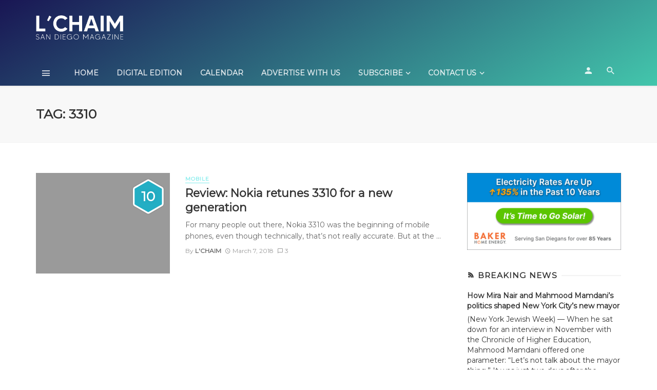

--- FILE ---
content_type: text/html; charset=UTF-8
request_url: https://www.lchaimmagazine.com/tag/3310/
body_size: 20088
content:
<!DOCTYPE html>
<html lang="en">
<head>
	<meta charset="UTF-8" />
    
    <meta name="viewport" content="width=device-width, initial-scale=1"/>
    
    <link rel="profile" href="http://gmpg.org/xfn/11" />
	
	<link rel="pingback" href="https://www.lchaimmagazine.com/xmlrpc.php">
    
    <!-- Schema meta -->
        <title>3310 &#8211; L&#8217;CHAIM MAGAZINE</title>
<script type="application/javascript">var ajaxurl = "https://www.lchaimmagazine.com/wp-admin/admin-ajax.php"</script><meta name='robots' content='max-image-preview:large' />
	<style>img:is([sizes="auto" i], [sizes^="auto," i]) { contain-intrinsic-size: 3000px 1500px }</style>
	<link rel='dns-prefetch' href='//js.hs-scripts.com' />
<link rel='dns-prefetch' href='//www.googletagmanager.com' />
<link rel='dns-prefetch' href='//fonts.googleapis.com' />
<link rel='dns-prefetch' href='//pagead2.googlesyndication.com' />
<link rel='preconnect' href='https://fonts.gstatic.com' crossorigin />
<link rel="alternate" type="application/rss+xml" title="L&#039;CHAIM MAGAZINE &raquo; Feed" href="https://www.lchaimmagazine.com/feed/" />
<link rel="alternate" type="application/rss+xml" title="L&#039;CHAIM MAGAZINE &raquo; Comments Feed" href="https://www.lchaimmagazine.com/comments/feed/" />
<link rel="alternate" type="text/calendar" title="L&#039;CHAIM MAGAZINE &raquo; iCal Feed" href="https://www.lchaimmagazine.com/events/?ical=1" />
<link rel="alternate" type="application/rss+xml" title="L&#039;CHAIM MAGAZINE &raquo; 3310 Tag Feed" href="https://www.lchaimmagazine.com/tag/3310/feed/" />
		<!-- This site uses the Google Analytics by ExactMetrics plugin v8.10.1 - Using Analytics tracking - https://www.exactmetrics.com/ -->
							<script src="//www.googletagmanager.com/gtag/js?id=G-LZGRJC29D5"  data-cfasync="false" data-wpfc-render="false" type="text/javascript" async></script>
			<script data-cfasync="false" data-wpfc-render="false" type="text/javascript">
				var em_version = '8.10.1';
				var em_track_user = true;
				var em_no_track_reason = '';
								var ExactMetricsDefaultLocations = {"page_location":"https:\/\/www.lchaimmagazine.com\/tag\/3310\/"};
								if ( typeof ExactMetricsPrivacyGuardFilter === 'function' ) {
					var ExactMetricsLocations = (typeof ExactMetricsExcludeQuery === 'object') ? ExactMetricsPrivacyGuardFilter( ExactMetricsExcludeQuery ) : ExactMetricsPrivacyGuardFilter( ExactMetricsDefaultLocations );
				} else {
					var ExactMetricsLocations = (typeof ExactMetricsExcludeQuery === 'object') ? ExactMetricsExcludeQuery : ExactMetricsDefaultLocations;
				}

								var disableStrs = [
										'ga-disable-G-LZGRJC29D5',
									];

				/* Function to detect opted out users */
				function __gtagTrackerIsOptedOut() {
					for (var index = 0; index < disableStrs.length; index++) {
						if (document.cookie.indexOf(disableStrs[index] + '=true') > -1) {
							return true;
						}
					}

					return false;
				}

				/* Disable tracking if the opt-out cookie exists. */
				if (__gtagTrackerIsOptedOut()) {
					for (var index = 0; index < disableStrs.length; index++) {
						window[disableStrs[index]] = true;
					}
				}

				/* Opt-out function */
				function __gtagTrackerOptout() {
					for (var index = 0; index < disableStrs.length; index++) {
						document.cookie = disableStrs[index] + '=true; expires=Thu, 31 Dec 2099 23:59:59 UTC; path=/';
						window[disableStrs[index]] = true;
					}
				}

				if ('undefined' === typeof gaOptout) {
					function gaOptout() {
						__gtagTrackerOptout();
					}
				}
								window.dataLayer = window.dataLayer || [];

				window.ExactMetricsDualTracker = {
					helpers: {},
					trackers: {},
				};
				if (em_track_user) {
					function __gtagDataLayer() {
						dataLayer.push(arguments);
					}

					function __gtagTracker(type, name, parameters) {
						if (!parameters) {
							parameters = {};
						}

						if (parameters.send_to) {
							__gtagDataLayer.apply(null, arguments);
							return;
						}

						if (type === 'event') {
														parameters.send_to = exactmetrics_frontend.v4_id;
							var hookName = name;
							if (typeof parameters['event_category'] !== 'undefined') {
								hookName = parameters['event_category'] + ':' + name;
							}

							if (typeof ExactMetricsDualTracker.trackers[hookName] !== 'undefined') {
								ExactMetricsDualTracker.trackers[hookName](parameters);
							} else {
								__gtagDataLayer('event', name, parameters);
							}
							
						} else {
							__gtagDataLayer.apply(null, arguments);
						}
					}

					__gtagTracker('js', new Date());
					__gtagTracker('set', {
						'developer_id.dNDMyYj': true,
											});
					if ( ExactMetricsLocations.page_location ) {
						__gtagTracker('set', ExactMetricsLocations);
					}
										__gtagTracker('config', 'G-LZGRJC29D5', {"forceSSL":"true"} );
										window.gtag = __gtagTracker;										(function () {
						/* https://developers.google.com/analytics/devguides/collection/analyticsjs/ */
						/* ga and __gaTracker compatibility shim. */
						var noopfn = function () {
							return null;
						};
						var newtracker = function () {
							return new Tracker();
						};
						var Tracker = function () {
							return null;
						};
						var p = Tracker.prototype;
						p.get = noopfn;
						p.set = noopfn;
						p.send = function () {
							var args = Array.prototype.slice.call(arguments);
							args.unshift('send');
							__gaTracker.apply(null, args);
						};
						var __gaTracker = function () {
							var len = arguments.length;
							if (len === 0) {
								return;
							}
							var f = arguments[len - 1];
							if (typeof f !== 'object' || f === null || typeof f.hitCallback !== 'function') {
								if ('send' === arguments[0]) {
									var hitConverted, hitObject = false, action;
									if ('event' === arguments[1]) {
										if ('undefined' !== typeof arguments[3]) {
											hitObject = {
												'eventAction': arguments[3],
												'eventCategory': arguments[2],
												'eventLabel': arguments[4],
												'value': arguments[5] ? arguments[5] : 1,
											}
										}
									}
									if ('pageview' === arguments[1]) {
										if ('undefined' !== typeof arguments[2]) {
											hitObject = {
												'eventAction': 'page_view',
												'page_path': arguments[2],
											}
										}
									}
									if (typeof arguments[2] === 'object') {
										hitObject = arguments[2];
									}
									if (typeof arguments[5] === 'object') {
										Object.assign(hitObject, arguments[5]);
									}
									if ('undefined' !== typeof arguments[1].hitType) {
										hitObject = arguments[1];
										if ('pageview' === hitObject.hitType) {
											hitObject.eventAction = 'page_view';
										}
									}
									if (hitObject) {
										action = 'timing' === arguments[1].hitType ? 'timing_complete' : hitObject.eventAction;
										hitConverted = mapArgs(hitObject);
										__gtagTracker('event', action, hitConverted);
									}
								}
								return;
							}

							function mapArgs(args) {
								var arg, hit = {};
								var gaMap = {
									'eventCategory': 'event_category',
									'eventAction': 'event_action',
									'eventLabel': 'event_label',
									'eventValue': 'event_value',
									'nonInteraction': 'non_interaction',
									'timingCategory': 'event_category',
									'timingVar': 'name',
									'timingValue': 'value',
									'timingLabel': 'event_label',
									'page': 'page_path',
									'location': 'page_location',
									'title': 'page_title',
									'referrer' : 'page_referrer',
								};
								for (arg in args) {
																		if (!(!args.hasOwnProperty(arg) || !gaMap.hasOwnProperty(arg))) {
										hit[gaMap[arg]] = args[arg];
									} else {
										hit[arg] = args[arg];
									}
								}
								return hit;
							}

							try {
								f.hitCallback();
							} catch (ex) {
							}
						};
						__gaTracker.create = newtracker;
						__gaTracker.getByName = newtracker;
						__gaTracker.getAll = function () {
							return [];
						};
						__gaTracker.remove = noopfn;
						__gaTracker.loaded = true;
						window['__gaTracker'] = __gaTracker;
					})();
									} else {
										console.log("");
					(function () {
						function __gtagTracker() {
							return null;
						}

						window['__gtagTracker'] = __gtagTracker;
						window['gtag'] = __gtagTracker;
					})();
									}
			</script>
							<!-- / Google Analytics by ExactMetrics -->
		<script type="text/javascript">
/* <![CDATA[ */
window._wpemojiSettings = {"baseUrl":"https:\/\/s.w.org\/images\/core\/emoji\/16.0.1\/72x72\/","ext":".png","svgUrl":"https:\/\/s.w.org\/images\/core\/emoji\/16.0.1\/svg\/","svgExt":".svg","source":{"concatemoji":"https:\/\/www.lchaimmagazine.com\/wp-includes\/js\/wp-emoji-release.min.js?ver=6.8.3"}};
/*! This file is auto-generated */
!function(s,n){var o,i,e;function c(e){try{var t={supportTests:e,timestamp:(new Date).valueOf()};sessionStorage.setItem(o,JSON.stringify(t))}catch(e){}}function p(e,t,n){e.clearRect(0,0,e.canvas.width,e.canvas.height),e.fillText(t,0,0);var t=new Uint32Array(e.getImageData(0,0,e.canvas.width,e.canvas.height).data),a=(e.clearRect(0,0,e.canvas.width,e.canvas.height),e.fillText(n,0,0),new Uint32Array(e.getImageData(0,0,e.canvas.width,e.canvas.height).data));return t.every(function(e,t){return e===a[t]})}function u(e,t){e.clearRect(0,0,e.canvas.width,e.canvas.height),e.fillText(t,0,0);for(var n=e.getImageData(16,16,1,1),a=0;a<n.data.length;a++)if(0!==n.data[a])return!1;return!0}function f(e,t,n,a){switch(t){case"flag":return n(e,"\ud83c\udff3\ufe0f\u200d\u26a7\ufe0f","\ud83c\udff3\ufe0f\u200b\u26a7\ufe0f")?!1:!n(e,"\ud83c\udde8\ud83c\uddf6","\ud83c\udde8\u200b\ud83c\uddf6")&&!n(e,"\ud83c\udff4\udb40\udc67\udb40\udc62\udb40\udc65\udb40\udc6e\udb40\udc67\udb40\udc7f","\ud83c\udff4\u200b\udb40\udc67\u200b\udb40\udc62\u200b\udb40\udc65\u200b\udb40\udc6e\u200b\udb40\udc67\u200b\udb40\udc7f");case"emoji":return!a(e,"\ud83e\udedf")}return!1}function g(e,t,n,a){var r="undefined"!=typeof WorkerGlobalScope&&self instanceof WorkerGlobalScope?new OffscreenCanvas(300,150):s.createElement("canvas"),o=r.getContext("2d",{willReadFrequently:!0}),i=(o.textBaseline="top",o.font="600 32px Arial",{});return e.forEach(function(e){i[e]=t(o,e,n,a)}),i}function t(e){var t=s.createElement("script");t.src=e,t.defer=!0,s.head.appendChild(t)}"undefined"!=typeof Promise&&(o="wpEmojiSettingsSupports",i=["flag","emoji"],n.supports={everything:!0,everythingExceptFlag:!0},e=new Promise(function(e){s.addEventListener("DOMContentLoaded",e,{once:!0})}),new Promise(function(t){var n=function(){try{var e=JSON.parse(sessionStorage.getItem(o));if("object"==typeof e&&"number"==typeof e.timestamp&&(new Date).valueOf()<e.timestamp+604800&&"object"==typeof e.supportTests)return e.supportTests}catch(e){}return null}();if(!n){if("undefined"!=typeof Worker&&"undefined"!=typeof OffscreenCanvas&&"undefined"!=typeof URL&&URL.createObjectURL&&"undefined"!=typeof Blob)try{var e="postMessage("+g.toString()+"("+[JSON.stringify(i),f.toString(),p.toString(),u.toString()].join(",")+"));",a=new Blob([e],{type:"text/javascript"}),r=new Worker(URL.createObjectURL(a),{name:"wpTestEmojiSupports"});return void(r.onmessage=function(e){c(n=e.data),r.terminate(),t(n)})}catch(e){}c(n=g(i,f,p,u))}t(n)}).then(function(e){for(var t in e)n.supports[t]=e[t],n.supports.everything=n.supports.everything&&n.supports[t],"flag"!==t&&(n.supports.everythingExceptFlag=n.supports.everythingExceptFlag&&n.supports[t]);n.supports.everythingExceptFlag=n.supports.everythingExceptFlag&&!n.supports.flag,n.DOMReady=!1,n.readyCallback=function(){n.DOMReady=!0}}).then(function(){return e}).then(function(){var e;n.supports.everything||(n.readyCallback(),(e=n.source||{}).concatemoji?t(e.concatemoji):e.wpemoji&&e.twemoji&&(t(e.twemoji),t(e.wpemoji)))}))}((window,document),window._wpemojiSettings);
/* ]]> */
</script>
<link rel='stylesheet' id='wpra-lightbox-css' href='https://www.lchaimmagazine.com/wp-content/plugins/wp-rss-aggregator/core/css/jquery-colorbox.css?ver=1.4.33' type='text/css' media='all' />
<style id='wp-emoji-styles-inline-css' type='text/css'>

	img.wp-smiley, img.emoji {
		display: inline !important;
		border: none !important;
		box-shadow: none !important;
		height: 1em !important;
		width: 1em !important;
		margin: 0 0.07em !important;
		vertical-align: -0.1em !important;
		background: none !important;
		padding: 0 !important;
	}
</style>
<link rel='stylesheet' id='wp-block-library-css' href='https://www.lchaimmagazine.com/wp-includes/css/dist/block-library/style.min.css?ver=6.8.3' type='text/css' media='all' />
<style id='classic-theme-styles-inline-css' type='text/css'>
/*! This file is auto-generated */
.wp-block-button__link{color:#fff;background-color:#32373c;border-radius:9999px;box-shadow:none;text-decoration:none;padding:calc(.667em + 2px) calc(1.333em + 2px);font-size:1.125em}.wp-block-file__button{background:#32373c;color:#fff;text-decoration:none}
</style>
<link rel='stylesheet' id='wpra-displays-css' href='https://www.lchaimmagazine.com/wp-content/plugins/wp-rss-aggregator/core/css/displays.css?ver=5.0.6' type='text/css' media='all' />
<style id='global-styles-inline-css' type='text/css'>
:root{--wp--preset--aspect-ratio--square: 1;--wp--preset--aspect-ratio--4-3: 4/3;--wp--preset--aspect-ratio--3-4: 3/4;--wp--preset--aspect-ratio--3-2: 3/2;--wp--preset--aspect-ratio--2-3: 2/3;--wp--preset--aspect-ratio--16-9: 16/9;--wp--preset--aspect-ratio--9-16: 9/16;--wp--preset--color--black: #000000;--wp--preset--color--cyan-bluish-gray: #abb8c3;--wp--preset--color--white: #ffffff;--wp--preset--color--pale-pink: #f78da7;--wp--preset--color--vivid-red: #cf2e2e;--wp--preset--color--luminous-vivid-orange: #ff6900;--wp--preset--color--luminous-vivid-amber: #fcb900;--wp--preset--color--light-green-cyan: #7bdcb5;--wp--preset--color--vivid-green-cyan: #00d084;--wp--preset--color--pale-cyan-blue: #8ed1fc;--wp--preset--color--vivid-cyan-blue: #0693e3;--wp--preset--color--vivid-purple: #9b51e0;--wp--preset--gradient--vivid-cyan-blue-to-vivid-purple: linear-gradient(135deg,rgba(6,147,227,1) 0%,rgb(155,81,224) 100%);--wp--preset--gradient--light-green-cyan-to-vivid-green-cyan: linear-gradient(135deg,rgb(122,220,180) 0%,rgb(0,208,130) 100%);--wp--preset--gradient--luminous-vivid-amber-to-luminous-vivid-orange: linear-gradient(135deg,rgba(252,185,0,1) 0%,rgba(255,105,0,1) 100%);--wp--preset--gradient--luminous-vivid-orange-to-vivid-red: linear-gradient(135deg,rgba(255,105,0,1) 0%,rgb(207,46,46) 100%);--wp--preset--gradient--very-light-gray-to-cyan-bluish-gray: linear-gradient(135deg,rgb(238,238,238) 0%,rgb(169,184,195) 100%);--wp--preset--gradient--cool-to-warm-spectrum: linear-gradient(135deg,rgb(74,234,220) 0%,rgb(151,120,209) 20%,rgb(207,42,186) 40%,rgb(238,44,130) 60%,rgb(251,105,98) 80%,rgb(254,248,76) 100%);--wp--preset--gradient--blush-light-purple: linear-gradient(135deg,rgb(255,206,236) 0%,rgb(152,150,240) 100%);--wp--preset--gradient--blush-bordeaux: linear-gradient(135deg,rgb(254,205,165) 0%,rgb(254,45,45) 50%,rgb(107,0,62) 100%);--wp--preset--gradient--luminous-dusk: linear-gradient(135deg,rgb(255,203,112) 0%,rgb(199,81,192) 50%,rgb(65,88,208) 100%);--wp--preset--gradient--pale-ocean: linear-gradient(135deg,rgb(255,245,203) 0%,rgb(182,227,212) 50%,rgb(51,167,181) 100%);--wp--preset--gradient--electric-grass: linear-gradient(135deg,rgb(202,248,128) 0%,rgb(113,206,126) 100%);--wp--preset--gradient--midnight: linear-gradient(135deg,rgb(2,3,129) 0%,rgb(40,116,252) 100%);--wp--preset--font-size--small: 13px;--wp--preset--font-size--medium: 20px;--wp--preset--font-size--large: 36px;--wp--preset--font-size--x-large: 42px;--wp--preset--spacing--20: 0.44rem;--wp--preset--spacing--30: 0.67rem;--wp--preset--spacing--40: 1rem;--wp--preset--spacing--50: 1.5rem;--wp--preset--spacing--60: 2.25rem;--wp--preset--spacing--70: 3.38rem;--wp--preset--spacing--80: 5.06rem;--wp--preset--shadow--natural: 6px 6px 9px rgba(0, 0, 0, 0.2);--wp--preset--shadow--deep: 12px 12px 50px rgba(0, 0, 0, 0.4);--wp--preset--shadow--sharp: 6px 6px 0px rgba(0, 0, 0, 0.2);--wp--preset--shadow--outlined: 6px 6px 0px -3px rgba(255, 255, 255, 1), 6px 6px rgba(0, 0, 0, 1);--wp--preset--shadow--crisp: 6px 6px 0px rgba(0, 0, 0, 1);}:where(.is-layout-flex){gap: 0.5em;}:where(.is-layout-grid){gap: 0.5em;}body .is-layout-flex{display: flex;}.is-layout-flex{flex-wrap: wrap;align-items: center;}.is-layout-flex > :is(*, div){margin: 0;}body .is-layout-grid{display: grid;}.is-layout-grid > :is(*, div){margin: 0;}:where(.wp-block-columns.is-layout-flex){gap: 2em;}:where(.wp-block-columns.is-layout-grid){gap: 2em;}:where(.wp-block-post-template.is-layout-flex){gap: 1.25em;}:where(.wp-block-post-template.is-layout-grid){gap: 1.25em;}.has-black-color{color: var(--wp--preset--color--black) !important;}.has-cyan-bluish-gray-color{color: var(--wp--preset--color--cyan-bluish-gray) !important;}.has-white-color{color: var(--wp--preset--color--white) !important;}.has-pale-pink-color{color: var(--wp--preset--color--pale-pink) !important;}.has-vivid-red-color{color: var(--wp--preset--color--vivid-red) !important;}.has-luminous-vivid-orange-color{color: var(--wp--preset--color--luminous-vivid-orange) !important;}.has-luminous-vivid-amber-color{color: var(--wp--preset--color--luminous-vivid-amber) !important;}.has-light-green-cyan-color{color: var(--wp--preset--color--light-green-cyan) !important;}.has-vivid-green-cyan-color{color: var(--wp--preset--color--vivid-green-cyan) !important;}.has-pale-cyan-blue-color{color: var(--wp--preset--color--pale-cyan-blue) !important;}.has-vivid-cyan-blue-color{color: var(--wp--preset--color--vivid-cyan-blue) !important;}.has-vivid-purple-color{color: var(--wp--preset--color--vivid-purple) !important;}.has-black-background-color{background-color: var(--wp--preset--color--black) !important;}.has-cyan-bluish-gray-background-color{background-color: var(--wp--preset--color--cyan-bluish-gray) !important;}.has-white-background-color{background-color: var(--wp--preset--color--white) !important;}.has-pale-pink-background-color{background-color: var(--wp--preset--color--pale-pink) !important;}.has-vivid-red-background-color{background-color: var(--wp--preset--color--vivid-red) !important;}.has-luminous-vivid-orange-background-color{background-color: var(--wp--preset--color--luminous-vivid-orange) !important;}.has-luminous-vivid-amber-background-color{background-color: var(--wp--preset--color--luminous-vivid-amber) !important;}.has-light-green-cyan-background-color{background-color: var(--wp--preset--color--light-green-cyan) !important;}.has-vivid-green-cyan-background-color{background-color: var(--wp--preset--color--vivid-green-cyan) !important;}.has-pale-cyan-blue-background-color{background-color: var(--wp--preset--color--pale-cyan-blue) !important;}.has-vivid-cyan-blue-background-color{background-color: var(--wp--preset--color--vivid-cyan-blue) !important;}.has-vivid-purple-background-color{background-color: var(--wp--preset--color--vivid-purple) !important;}.has-black-border-color{border-color: var(--wp--preset--color--black) !important;}.has-cyan-bluish-gray-border-color{border-color: var(--wp--preset--color--cyan-bluish-gray) !important;}.has-white-border-color{border-color: var(--wp--preset--color--white) !important;}.has-pale-pink-border-color{border-color: var(--wp--preset--color--pale-pink) !important;}.has-vivid-red-border-color{border-color: var(--wp--preset--color--vivid-red) !important;}.has-luminous-vivid-orange-border-color{border-color: var(--wp--preset--color--luminous-vivid-orange) !important;}.has-luminous-vivid-amber-border-color{border-color: var(--wp--preset--color--luminous-vivid-amber) !important;}.has-light-green-cyan-border-color{border-color: var(--wp--preset--color--light-green-cyan) !important;}.has-vivid-green-cyan-border-color{border-color: var(--wp--preset--color--vivid-green-cyan) !important;}.has-pale-cyan-blue-border-color{border-color: var(--wp--preset--color--pale-cyan-blue) !important;}.has-vivid-cyan-blue-border-color{border-color: var(--wp--preset--color--vivid-cyan-blue) !important;}.has-vivid-purple-border-color{border-color: var(--wp--preset--color--vivid-purple) !important;}.has-vivid-cyan-blue-to-vivid-purple-gradient-background{background: var(--wp--preset--gradient--vivid-cyan-blue-to-vivid-purple) !important;}.has-light-green-cyan-to-vivid-green-cyan-gradient-background{background: var(--wp--preset--gradient--light-green-cyan-to-vivid-green-cyan) !important;}.has-luminous-vivid-amber-to-luminous-vivid-orange-gradient-background{background: var(--wp--preset--gradient--luminous-vivid-amber-to-luminous-vivid-orange) !important;}.has-luminous-vivid-orange-to-vivid-red-gradient-background{background: var(--wp--preset--gradient--luminous-vivid-orange-to-vivid-red) !important;}.has-very-light-gray-to-cyan-bluish-gray-gradient-background{background: var(--wp--preset--gradient--very-light-gray-to-cyan-bluish-gray) !important;}.has-cool-to-warm-spectrum-gradient-background{background: var(--wp--preset--gradient--cool-to-warm-spectrum) !important;}.has-blush-light-purple-gradient-background{background: var(--wp--preset--gradient--blush-light-purple) !important;}.has-blush-bordeaux-gradient-background{background: var(--wp--preset--gradient--blush-bordeaux) !important;}.has-luminous-dusk-gradient-background{background: var(--wp--preset--gradient--luminous-dusk) !important;}.has-pale-ocean-gradient-background{background: var(--wp--preset--gradient--pale-ocean) !important;}.has-electric-grass-gradient-background{background: var(--wp--preset--gradient--electric-grass) !important;}.has-midnight-gradient-background{background: var(--wp--preset--gradient--midnight) !important;}.has-small-font-size{font-size: var(--wp--preset--font-size--small) !important;}.has-medium-font-size{font-size: var(--wp--preset--font-size--medium) !important;}.has-large-font-size{font-size: var(--wp--preset--font-size--large) !important;}.has-x-large-font-size{font-size: var(--wp--preset--font-size--x-large) !important;}
:where(.wp-block-post-template.is-layout-flex){gap: 1.25em;}:where(.wp-block-post-template.is-layout-grid){gap: 1.25em;}
:where(.wp-block-columns.is-layout-flex){gap: 2em;}:where(.wp-block-columns.is-layout-grid){gap: 2em;}
:root :where(.wp-block-pullquote){font-size: 1.5em;line-height: 1.6;}
</style>
<link rel='stylesheet' id='fontawesome-latest-css-css' href='https://www.lchaimmagazine.com/wp-content/plugins/accesspress-social-login-lite/css/font-awesome/all.min.css?ver=3.4.8' type='text/css' media='all' />
<link rel='stylesheet' id='apsl-frontend-css-css' href='https://www.lchaimmagazine.com/wp-content/plugins/accesspress-social-login-lite/css/frontend.css?ver=3.4.8' type='text/css' media='all' />
<link rel='stylesheet' id='contact-form-7-css' href='https://www.lchaimmagazine.com/wp-content/plugins/contact-form-7/includes/css/styles.css?ver=6.1.3' type='text/css' media='all' />
<link rel='stylesheet' id='bkswcss-css' href='https://www.lchaimmagazine.com/wp-content/plugins/tnm-shortcode/css/shortcode.css?ver=6.8.3' type='text/css' media='all' />
<link rel='stylesheet' id='woocommerce-layout-css' href='https://www.lchaimmagazine.com/wp-content/plugins/woocommerce/assets/css/woocommerce-layout.css?ver=10.3.5' type='text/css' media='all' />
<link rel='stylesheet' id='woocommerce-smallscreen-css' href='https://www.lchaimmagazine.com/wp-content/plugins/woocommerce/assets/css/woocommerce-smallscreen.css?ver=10.3.5' type='text/css' media='only screen and (max-width: 768px)' />
<link rel='stylesheet' id='woocommerce-general-css' href='https://www.lchaimmagazine.com/wp-content/plugins/woocommerce/assets/css/woocommerce.css?ver=10.3.5' type='text/css' media='all' />
<style id='woocommerce-inline-inline-css' type='text/css'>
.woocommerce form .form-row .required { visibility: visible; }
</style>
<link rel='stylesheet' id='mc4wp-form-themes-css' href='https://www.lchaimmagazine.com/wp-content/plugins/mailchimp-for-wp/assets/css/form-themes.css?ver=4.10.8' type='text/css' media='all' />
<link rel='stylesheet' id='brands-styles-css' href='https://www.lchaimmagazine.com/wp-content/plugins/woocommerce/assets/css/brands.css?ver=10.3.5' type='text/css' media='all' />
<link rel='stylesheet' id='thenextmag_vendors-css' href='https://www.lchaimmagazine.com/wp-content/themes/the-next-mag/css/vendors.css?ver=6.8.3' type='text/css' media='all' />
<link rel='stylesheet' id='thenextmag_woocommerce-css' href='https://www.lchaimmagazine.com/wp-content/themes/the-next-mag/css/woocommerce_css/woocommerce.css?ver=6.8.3' type='text/css' media='all' />
<link rel='stylesheet' id='thenextmag-style-css' href='https://www.lchaimmagazine.com/wp-content/themes/the-next-mag/css/style.css?ver=6.8.3' type='text/css' media='all' />
<style id='thenextmag-style-inline-css' type='text/css'>
.site-footer, .footer-3.site-footer, .footer-5.site-footer
                                        {background: #43C6AC;
                                        background: -webkit-linear-gradient(-30deg, #43C6AC 0, #191654 100%);
                                        background: linear-gradient(-30deg, #43C6AC 0, #191654 100%);}::selection {color: #FFF; background: #23AEC4;}::-webkit-selection {color: #FFF; background: #23AEC4;}
                            .post--vertical-thumb-background-point-circle .post__thumb:before {--background-shadow: #23AEC4;} .pattern-circle-background-stripe:before {
                            background: repeating-linear-gradient(45deg, transparent, transparent 6px, #23AEC4 6px, #23AEC4 12px);}.navigation--main .sub-menu li:hover>a, a, a:hover, a:focus, a:active, .color-primary, .site-title, .mnmd-widget-indexed-posts-b .posts-list > li .post__title:after,
            .author-box .author-name a, 
            .woocommerce div.product p.price, .woocommerce div.product span.price,
            .woocommerce-message::before, .woocommerce-info::before, .woocommerce-error::before, .woocommerce-downloads .woocommerce-info:before,
            .woocommerce table.shop_table a.remove:hover, .woocommerce.widget .woocommerce-mini-cart  a.remove_from_cart_button:hover,
            .woocommerce-MyAccount-navigation .woocommerce-MyAccount-navigation-link.is-active a,
            .woocommerce-MyAccount-navigation .woocommerce-MyAccount-navigation-link a:hover,
            .woocommerce.widget_product_tag_cloud .tagcloud a:hover,
            .wc-block-grid__product-rating .star-rating span:before, .wc-block-grid__product-rating .wc-block-grid__product-rating__stars span:before,
            .woocommerce .star-rating span::before
            {color: #23AEC4;}.mnmd-featured-block-m.background-primary .post--horizontal-reverse-fullwidth .post__text:before, .mnmd-featured-block-l.background-primary .section-main .post-sub, .mnmd-featured-block-r.mnmd-featured-block-r-has-background-theme:after, .mnmd-widget-indexed-posts-a .posts-list>li .post__thumb:after, .btn-rectangle-large, .post-no-thumb-space-large, .post--horizontal-read-more-rotate .post__text-column.post__text-button:before, .mnmd-posts-block-q .section-sub .post-sub .post-sub-wrap:before, .background-hover-fixed:before, .post--overlay-text-style-card .post__readmore:hover a, .post--overlay-background-theme .background-img:after, .category-tile__name, .cat-0.cat-theme-bg.cat-theme-bg, .primary-bg-color, .navigation--main > li > a:before, .mnmd-pagination__item-current, .mnmd-pagination__item-current:hover, 
            .mnmd-pagination__item-current:focus, .mnmd-pagination__item-current:active, .mnmd-pagination--next-n-prev .mnmd-pagination__links a:last-child .mnmd-pagination__item,
            .subscribe-form__fields input[type='submit'], .has-overlap-bg:before, .post__cat--bg, a.post__cat--bg, .entry-cat--bg, a.entry-cat--bg, 
            .comments-count-box, .mnmd-widget--box .widget__title,  .posts-list > li .post__thumb:after, 
            .widget_calendar td a:before, .widget_calendar #today, .widget_calendar #today a, .entry-action-btn, .posts-navigation__label:before, 
            .comment-form .form-submit input[type='submit'], .mnmd-carousel-dots-b .swiper-pagination-bullet-active,
             .site-header--side-logo .header-logo:not(.header-logo--mobile), .list-square-bullet > li > *:before, .list-square-bullet-exclude-first > li:not(:first-child) > *:before,
             .btn-primary, .btn-primary:active, .btn-primary:focus, .btn-primary:hover, 
             .btn-primary.active.focus, .btn-primary.active:focus, .btn-primary.active:hover, .btn-primary:active.focus, .btn-primary:active:focus, .btn-primary:active:hover,
             .woocommerce .wp-block-button:not(.wc-block-grid__product-add-to-cart) .wp-block-button__link,
             .woocommerce .wp-block-button:not(.wc-block-grid__product-add-to-cart) .wp-block-button__link,
            .woocommerce .wc-block-grid__product .wp-block-button__link:hover,
            .woocommerce #respond input#submit:hover, .woocommerce a.button:hover, .woocommerce button.button:hover, .woocommerce input.button:hover,
            .editor-styles-wrapper .wc-block-grid__products .wc-block-grid__product .wc-block-grid__product-onsale, .wc-block-grid__product-onsale,
            .woocommerce ul.products li.product .onsale,
            .woocommerce nav.woocommerce-pagination ul li a:focus, .woocommerce nav.woocommerce-pagination ul li a:hover, .woocommerce nav.woocommerce-pagination ul li span.current,
            .woocommerce span.onsale, .woocommerce div.product .woocommerce-tabs ul.tabs li.active, 
            .woocommerce-Tabs-panel .comment-reply-title:before,.woocommerce a.button.alt, .woocommerce a.button.alt:hover,
            .woocommerce button.button.alt, .woocommerce button.button.alt:hover, .woocommerce-account .addresses .title a.edit,
            .woocommerce-message a.button, .woocommerce-downloads .woocommerce-Message a.button,
            .woocommerce button.button,
            .woocommerce a.button.wc-backward,
            .woocommerce .widget_shopping_cart .buttons a, .woocommerce.widget_shopping_cart .buttons a,
            .woocommerce.widget_product_search .woocommerce-product-search button,
            .atbs-style-page-content-store .wp-block-cover .wp-block-button__link,
            .woocommerce ul.products li.product .onsale,
            .woocommerce .wc-block-grid__product .wp-block-button__link:hover,
            .woocommerce button.button, .woocommerce a.button.wc-backward,
            .atbs-style-page-content-store .wp-block-button__link:hover,
            .woocommerce div.product form.cart .button:hover,
            div.wpforms-container-full .wpforms-form button[type=submit], div.wpforms-container-full .wpforms-form button[type=submit]:hover
            {background-color: #23AEC4;}.site-header--skin-4 .navigation--main > li > a:before
            {background-color: #23AEC4 !important;}.post-score-hexagon .hexagon-svg g path
            {fill: #23AEC4;}.mnmd-featured-block-r.mnmd-featured-block-r-has-background-theme .section-sub, .has-overlap-frame:before, .mnmd-gallery-slider .fotorama__thumb-border, .bypostauthor > .comment-body .comment-author > img
            {border-color: #23AEC4;}.mnmd-pagination--next-n-prev .mnmd-pagination__links a:last-child .mnmd-pagination__item:after
            {border-left-color: #23AEC4;}.bk-preload-wrapper:after, .comments-count-box:before, .woocommerce-error, .woocommerce-message, .woocommerce-info
            {border-top-color: #23AEC4;}.bk-preload-wrapper:after
            {border-bottom-color: #23AEC4;}.navigation--offcanvas li > a:after
            {border-right-color: #23AEC4;}.post--single-cover-gradient .single-header
            {
                background-image: -webkit-linear-gradient( bottom , #23AEC4 0%, rgba(252, 60, 45, 0.7) 50%, rgba(252, 60, 45, 0) 100%);
                background-image: linear-gradient(to top, #23AEC4 0%, rgba(252, 60, 45, 0.7) 50%, rgba(252, 60, 45, 0) 100%);
            }.subscribe-form__fields input[type='submit']:hover,
            .comment-form .form-submit input[type='submit']:active, .comment-form .form-submit input[type='submit']:focus, .comment-form .form-submit input[type='submit']:hover
            {background-color: #ED5555;}mnmd-video-box__playlist .is-playing .post__thumb:after { content: 'Now playing'; }
                                        .cat-112.cat-theme.cat-theme, 
                                        .cat-112 a:hover .cat-icon
                    {color: #0c2461 !important;}.cat-112 .cat-theme-bg,
                                        .cat-112.cat-theme-bg.cat-theme-bg,
                                        .navigation--main > li.menu-item-cat-112 > a:before,
                                        .cat-112.post--featured-a .post__text:before,
                                        .mnmd-carousel-b .cat-112 .post__text:before,
                                        .cat-112 .has-overlap-bg:before,
                                        .cat-112.post--content-overlap .overlay-content__inner:before
                    {background-color: #0c2461 !important;}.cat-112 .cat-theme-border,
                                        .cat-112.cat-theme-border.cat-theme-border,
                                        .mnmd-featured-block-a .main-post.cat-112:before,
                                        .cat-112 .category-tile__inner:before,
                                        .cat-112 .has-overlap-frame:before,
                                        .navigation--offcanvas li.menu-item-cat-112 > a:after,
                                        .mnmd-featured-block-a .main-post:before
                    {border-color: #0c2461 !important;}.post--single-cover-gradient.cat-112 .single-header
                    {
                    background-image: -webkit-linear-gradient( bottom , #0c2461 0%, rgba(25, 79, 176, 0.7) 50%, rgba(25, 79, 176, 0) 100%);
                    background-image: linear-gradient(to top, #0c2461 0%, rgba(25, 79, 176, 0.7) 50%, rgba(25, 79, 176, 0) 100%);
                    }
                                        .cat-119.cat-theme.cat-theme, 
                                        .cat-119 a:hover .cat-icon
                    {color: #74b9ff !important;}.cat-119 .cat-theme-bg,
                                        .cat-119.cat-theme-bg.cat-theme-bg,
                                        .navigation--main > li.menu-item-cat-119 > a:before,
                                        .cat-119.post--featured-a .post__text:before,
                                        .mnmd-carousel-b .cat-119 .post__text:before,
                                        .cat-119 .has-overlap-bg:before,
                                        .cat-119.post--content-overlap .overlay-content__inner:before
                    {background-color: #74b9ff !important;}.cat-119 .cat-theme-border,
                                        .cat-119.cat-theme-border.cat-theme-border,
                                        .mnmd-featured-block-a .main-post.cat-119:before,
                                        .cat-119 .category-tile__inner:before,
                                        .cat-119 .has-overlap-frame:before,
                                        .navigation--offcanvas li.menu-item-cat-119 > a:after,
                                        .mnmd-featured-block-a .main-post:before
                    {border-color: #74b9ff !important;}.post--single-cover-gradient.cat-119 .single-header
                    {
                    background-image: -webkit-linear-gradient( bottom , #74b9ff 0%, rgba(25, 79, 176, 0.7) 50%, rgba(25, 79, 176, 0) 100%);
                    background-image: linear-gradient(to top, #74b9ff 0%, rgba(25, 79, 176, 0.7) 50%, rgba(25, 79, 176, 0) 100%);
                    }
                                        .cat-120.cat-theme.cat-theme, 
                                        .cat-120 a:hover .cat-icon
                    {color: #f8c291 !important;}.cat-120 .cat-theme-bg,
                                        .cat-120.cat-theme-bg.cat-theme-bg,
                                        .navigation--main > li.menu-item-cat-120 > a:before,
                                        .cat-120.post--featured-a .post__text:before,
                                        .mnmd-carousel-b .cat-120 .post__text:before,
                                        .cat-120 .has-overlap-bg:before,
                                        .cat-120.post--content-overlap .overlay-content__inner:before
                    {background-color: #f8c291 !important;}.cat-120 .cat-theme-border,
                                        .cat-120.cat-theme-border.cat-theme-border,
                                        .mnmd-featured-block-a .main-post.cat-120:before,
                                        .cat-120 .category-tile__inner:before,
                                        .cat-120 .has-overlap-frame:before,
                                        .navigation--offcanvas li.menu-item-cat-120 > a:after,
                                        .mnmd-featured-block-a .main-post:before
                    {border-color: #f8c291 !important;}.post--single-cover-gradient.cat-120 .single-header
                    {
                    background-image: -webkit-linear-gradient( bottom , #f8c291 0%, rgba(25, 79, 176, 0.7) 50%, rgba(25, 79, 176, 0) 100%);
                    background-image: linear-gradient(to top, #f8c291 0%, rgba(25, 79, 176, 0.7) 50%, rgba(25, 79, 176, 0) 100%);
                    }
                                        .cat-113.cat-theme.cat-theme, 
                                        .cat-113 a:hover .cat-icon
                    {color: #f6b93b !important;}.cat-113 .cat-theme-bg,
                                        .cat-113.cat-theme-bg.cat-theme-bg,
                                        .navigation--main > li.menu-item-cat-113 > a:before,
                                        .cat-113.post--featured-a .post__text:before,
                                        .mnmd-carousel-b .cat-113 .post__text:before,
                                        .cat-113 .has-overlap-bg:before,
                                        .cat-113.post--content-overlap .overlay-content__inner:before
                    {background-color: #f6b93b !important;}.cat-113 .cat-theme-border,
                                        .cat-113.cat-theme-border.cat-theme-border,
                                        .mnmd-featured-block-a .main-post.cat-113:before,
                                        .cat-113 .category-tile__inner:before,
                                        .cat-113 .has-overlap-frame:before,
                                        .navigation--offcanvas li.menu-item-cat-113 > a:after,
                                        .mnmd-featured-block-a .main-post:before
                    {border-color: #f6b93b !important;}.post--single-cover-gradient.cat-113 .single-header
                    {
                    background-image: -webkit-linear-gradient( bottom , #f6b93b 0%, rgba(25, 79, 176, 0.7) 50%, rgba(25, 79, 176, 0) 100%);
                    background-image: linear-gradient(to top, #f6b93b 0%, rgba(25, 79, 176, 0.7) 50%, rgba(25, 79, 176, 0) 100%);
                    }
                                        .cat-121.cat-theme.cat-theme, 
                                        .cat-121 a:hover .cat-icon
                    {color: #81ecec !important;}.cat-121 .cat-theme-bg,
                                        .cat-121.cat-theme-bg.cat-theme-bg,
                                        .navigation--main > li.menu-item-cat-121 > a:before,
                                        .cat-121.post--featured-a .post__text:before,
                                        .mnmd-carousel-b .cat-121 .post__text:before,
                                        .cat-121 .has-overlap-bg:before,
                                        .cat-121.post--content-overlap .overlay-content__inner:before
                    {background-color: #81ecec !important;}.cat-121 .cat-theme-border,
                                        .cat-121.cat-theme-border.cat-theme-border,
                                        .mnmd-featured-block-a .main-post.cat-121:before,
                                        .cat-121 .category-tile__inner:before,
                                        .cat-121 .has-overlap-frame:before,
                                        .navigation--offcanvas li.menu-item-cat-121 > a:after,
                                        .mnmd-featured-block-a .main-post:before
                    {border-color: #81ecec !important;}.post--single-cover-gradient.cat-121 .single-header
                    {
                    background-image: -webkit-linear-gradient( bottom , #81ecec 0%, rgba(25, 79, 176, 0.7) 50%, rgba(25, 79, 176, 0) 100%);
                    background-image: linear-gradient(to top, #81ecec 0%, rgba(25, 79, 176, 0.7) 50%, rgba(25, 79, 176, 0) 100%);
                    }
                                        .cat-122.cat-theme.cat-theme, 
                                        .cat-122 a:hover .cat-icon
                    {color: #3742fa !important;}.cat-122 .cat-theme-bg,
                                        .cat-122.cat-theme-bg.cat-theme-bg,
                                        .navigation--main > li.menu-item-cat-122 > a:before,
                                        .cat-122.post--featured-a .post__text:before,
                                        .mnmd-carousel-b .cat-122 .post__text:before,
                                        .cat-122 .has-overlap-bg:before,
                                        .cat-122.post--content-overlap .overlay-content__inner:before
                    {background-color: #3742fa !important;}.cat-122 .cat-theme-border,
                                        .cat-122.cat-theme-border.cat-theme-border,
                                        .mnmd-featured-block-a .main-post.cat-122:before,
                                        .cat-122 .category-tile__inner:before,
                                        .cat-122 .has-overlap-frame:before,
                                        .navigation--offcanvas li.menu-item-cat-122 > a:after,
                                        .mnmd-featured-block-a .main-post:before
                    {border-color: #3742fa !important;}.post--single-cover-gradient.cat-122 .single-header
                    {
                    background-image: -webkit-linear-gradient( bottom , #3742fa 0%, rgba(25, 79, 176, 0.7) 50%, rgba(25, 79, 176, 0) 100%);
                    background-image: linear-gradient(to top, #3742fa 0%, rgba(25, 79, 176, 0.7) 50%, rgba(25, 79, 176, 0) 100%);
                    }
                                        .cat-79.cat-theme.cat-theme, 
                                        .cat-79 a:hover .cat-icon
                    {color: #ea2027 !important;}.cat-79 .cat-theme-bg,
                                        .cat-79.cat-theme-bg.cat-theme-bg,
                                        .navigation--main > li.menu-item-cat-79 > a:before,
                                        .cat-79.post--featured-a .post__text:before,
                                        .mnmd-carousel-b .cat-79 .post__text:before,
                                        .cat-79 .has-overlap-bg:before,
                                        .cat-79.post--content-overlap .overlay-content__inner:before
                    {background-color: #ea2027 !important;}.cat-79 .cat-theme-border,
                                        .cat-79.cat-theme-border.cat-theme-border,
                                        .mnmd-featured-block-a .main-post.cat-79:before,
                                        .cat-79 .category-tile__inner:before,
                                        .cat-79 .has-overlap-frame:before,
                                        .navigation--offcanvas li.menu-item-cat-79 > a:after,
                                        .mnmd-featured-block-a .main-post:before
                    {border-color: #ea2027 !important;}.post--single-cover-gradient.cat-79 .single-header
                    {
                    background-image: -webkit-linear-gradient( bottom , #ea2027 0%, rgba(25, 79, 176, 0.7) 50%, rgba(25, 79, 176, 0) 100%);
                    background-image: linear-gradient(to top, #ea2027 0%, rgba(25, 79, 176, 0.7) 50%, rgba(25, 79, 176, 0) 100%);
                    }
                                        .cat-123.cat-theme.cat-theme, 
                                        .cat-123 a:hover .cat-icon
                    {color: #39d266 !important;}.cat-123 .cat-theme-bg,
                                        .cat-123.cat-theme-bg.cat-theme-bg,
                                        .navigation--main > li.menu-item-cat-123 > a:before,
                                        .cat-123.post--featured-a .post__text:before,
                                        .mnmd-carousel-b .cat-123 .post__text:before,
                                        .cat-123 .has-overlap-bg:before,
                                        .cat-123.post--content-overlap .overlay-content__inner:before
                    {background-color: #39d266 !important;}.cat-123 .cat-theme-border,
                                        .cat-123.cat-theme-border.cat-theme-border,
                                        .mnmd-featured-block-a .main-post.cat-123:before,
                                        .cat-123 .category-tile__inner:before,
                                        .cat-123 .has-overlap-frame:before,
                                        .navigation--offcanvas li.menu-item-cat-123 > a:after,
                                        .mnmd-featured-block-a .main-post:before
                    {border-color: #39d266 !important;}.post--single-cover-gradient.cat-123 .single-header
                    {
                    background-image: -webkit-linear-gradient( bottom , #39d266 0%, rgba(25, 79, 176, 0.7) 50%, rgba(25, 79, 176, 0) 100%);
                    background-image: linear-gradient(to top, #39d266 0%, rgba(25, 79, 176, 0.7) 50%, rgba(25, 79, 176, 0) 100%);
                    }
                                        .cat-124.cat-theme.cat-theme, 
                                        .cat-124 a:hover .cat-icon
                    {color: #a29bfe !important;}.cat-124 .cat-theme-bg,
                                        .cat-124.cat-theme-bg.cat-theme-bg,
                                        .navigation--main > li.menu-item-cat-124 > a:before,
                                        .cat-124.post--featured-a .post__text:before,
                                        .mnmd-carousel-b .cat-124 .post__text:before,
                                        .cat-124 .has-overlap-bg:before,
                                        .cat-124.post--content-overlap .overlay-content__inner:before
                    {background-color: #a29bfe !important;}.cat-124 .cat-theme-border,
                                        .cat-124.cat-theme-border.cat-theme-border,
                                        .mnmd-featured-block-a .main-post.cat-124:before,
                                        .cat-124 .category-tile__inner:before,
                                        .cat-124 .has-overlap-frame:before,
                                        .navigation--offcanvas li.menu-item-cat-124 > a:after,
                                        .mnmd-featured-block-a .main-post:before
                    {border-color: #a29bfe !important;}.post--single-cover-gradient.cat-124 .single-header
                    {
                    background-image: -webkit-linear-gradient( bottom , #a29bfe 0%, rgba(25, 79, 176, 0.7) 50%, rgba(25, 79, 176, 0) 100%);
                    background-image: linear-gradient(to top, #a29bfe 0%, rgba(25, 79, 176, 0.7) 50%, rgba(25, 79, 176, 0) 100%);
                    }
                                        .cat-115.cat-theme.cat-theme, 
                                        .cat-115 a:hover .cat-icon
                    {color: #b53471 !important;}.cat-115 .cat-theme-bg,
                                        .cat-115.cat-theme-bg.cat-theme-bg,
                                        .navigation--main > li.menu-item-cat-115 > a:before,
                                        .cat-115.post--featured-a .post__text:before,
                                        .mnmd-carousel-b .cat-115 .post__text:before,
                                        .cat-115 .has-overlap-bg:before,
                                        .cat-115.post--content-overlap .overlay-content__inner:before
                    {background-color: #b53471 !important;}.cat-115 .cat-theme-border,
                                        .cat-115.cat-theme-border.cat-theme-border,
                                        .mnmd-featured-block-a .main-post.cat-115:before,
                                        .cat-115 .category-tile__inner:before,
                                        .cat-115 .has-overlap-frame:before,
                                        .navigation--offcanvas li.menu-item-cat-115 > a:after,
                                        .mnmd-featured-block-a .main-post:before
                    {border-color: #b53471 !important;}.post--single-cover-gradient.cat-115 .single-header
                    {
                    background-image: -webkit-linear-gradient( bottom , #b53471 0%, rgba(25, 79, 176, 0.7) 50%, rgba(25, 79, 176, 0) 100%);
                    background-image: linear-gradient(to top, #b53471 0%, rgba(25, 79, 176, 0.7) 50%, rgba(25, 79, 176, 0) 100%);
                    }
                                        .cat-116.cat-theme.cat-theme, 
                                        .cat-116 a:hover .cat-icon
                    {color: #55efc4 !important;}.cat-116 .cat-theme-bg,
                                        .cat-116.cat-theme-bg.cat-theme-bg,
                                        .navigation--main > li.menu-item-cat-116 > a:before,
                                        .cat-116.post--featured-a .post__text:before,
                                        .mnmd-carousel-b .cat-116 .post__text:before,
                                        .cat-116 .has-overlap-bg:before,
                                        .cat-116.post--content-overlap .overlay-content__inner:before
                    {background-color: #55efc4 !important;}.cat-116 .cat-theme-border,
                                        .cat-116.cat-theme-border.cat-theme-border,
                                        .mnmd-featured-block-a .main-post.cat-116:before,
                                        .cat-116 .category-tile__inner:before,
                                        .cat-116 .has-overlap-frame:before,
                                        .navigation--offcanvas li.menu-item-cat-116 > a:after,
                                        .mnmd-featured-block-a .main-post:before
                    {border-color: #55efc4 !important;}.post--single-cover-gradient.cat-116 .single-header
                    {
                    background-image: -webkit-linear-gradient( bottom , #55efc4 0%, rgba(25, 79, 176, 0.7) 50%, rgba(25, 79, 176, 0) 100%);
                    background-image: linear-gradient(to top, #55efc4 0%, rgba(25, 79, 176, 0.7) 50%, rgba(25, 79, 176, 0) 100%);
                    }
                                        .cat-117.cat-theme.cat-theme, 
                                        .cat-117 a:hover .cat-icon
                    {color: #9f85de !important;}.cat-117 .cat-theme-bg,
                                        .cat-117.cat-theme-bg.cat-theme-bg,
                                        .navigation--main > li.menu-item-cat-117 > a:before,
                                        .cat-117.post--featured-a .post__text:before,
                                        .mnmd-carousel-b .cat-117 .post__text:before,
                                        .cat-117 .has-overlap-bg:before,
                                        .cat-117.post--content-overlap .overlay-content__inner:before
                    {background-color: #9f85de !important;}.cat-117 .cat-theme-border,
                                        .cat-117.cat-theme-border.cat-theme-border,
                                        .mnmd-featured-block-a .main-post.cat-117:before,
                                        .cat-117 .category-tile__inner:before,
                                        .cat-117 .has-overlap-frame:before,
                                        .navigation--offcanvas li.menu-item-cat-117 > a:after,
                                        .mnmd-featured-block-a .main-post:before
                    {border-color: #9f85de !important;}.post--single-cover-gradient.cat-117 .single-header
                    {
                    background-image: -webkit-linear-gradient( bottom , #9f85de 0%, rgba(25, 79, 176, 0.7) 50%, rgba(25, 79, 176, 0) 100%);
                    background-image: linear-gradient(to top, #9f85de 0%, rgba(25, 79, 176, 0.7) 50%, rgba(25, 79, 176, 0) 100%);
                    }
                                        .cat-118.cat-theme.cat-theme, 
                                        .cat-118 a:hover .cat-icon
                    {color: #40739e !important;}.cat-118 .cat-theme-bg,
                                        .cat-118.cat-theme-bg.cat-theme-bg,
                                        .navigation--main > li.menu-item-cat-118 > a:before,
                                        .cat-118.post--featured-a .post__text:before,
                                        .mnmd-carousel-b .cat-118 .post__text:before,
                                        .cat-118 .has-overlap-bg:before,
                                        .cat-118.post--content-overlap .overlay-content__inner:before
                    {background-color: #40739e !important;}.cat-118 .cat-theme-border,
                                        .cat-118.cat-theme-border.cat-theme-border,
                                        .mnmd-featured-block-a .main-post.cat-118:before,
                                        .cat-118 .category-tile__inner:before,
                                        .cat-118 .has-overlap-frame:before,
                                        .navigation--offcanvas li.menu-item-cat-118 > a:after,
                                        .mnmd-featured-block-a .main-post:before
                    {border-color: #40739e !important;}.post--single-cover-gradient.cat-118 .single-header
                    {
                    background-image: -webkit-linear-gradient( bottom , #40739e 0%, rgba(25, 79, 176, 0.7) 50%, rgba(25, 79, 176, 0) 100%);
                    background-image: linear-gradient(to top, #40739e 0%, rgba(25, 79, 176, 0.7) 50%, rgba(25, 79, 176, 0) 100%);
                    }
</style>
<link rel='stylesheet' id='login-with-ajax-css' href='https://www.lchaimmagazine.com/wp-content/themes/the-next-mag/plugins/login-with-ajax/widget.css?ver=4.5.1' type='text/css' media='all' />
<link rel="preload" as="style" href="https://fonts.googleapis.com/css?family=Montserrat&#038;subset=latin&#038;display=swap&#038;ver=1708127611" /><link rel="stylesheet" href="https://fonts.googleapis.com/css?family=Montserrat&#038;subset=latin&#038;display=swap&#038;ver=1708127611" media="print" onload="this.media='all'"><noscript><link rel="stylesheet" href="https://fonts.googleapis.com/css?family=Montserrat&#038;subset=latin&#038;display=swap&#038;ver=1708127611" /></noscript><script type="text/javascript" src="https://www.lchaimmagazine.com/wp-content/plugins/google-analytics-dashboard-for-wp/assets/js/frontend-gtag.min.js?ver=8.10.1" id="exactmetrics-frontend-script-js" async="async" data-wp-strategy="async"></script>
<script data-cfasync="false" data-wpfc-render="false" type="text/javascript" id='exactmetrics-frontend-script-js-extra'>/* <![CDATA[ */
var exactmetrics_frontend = {"js_events_tracking":"true","download_extensions":"zip,mp3,mpeg,pdf,docx,pptx,xlsx,rar","inbound_paths":"[{\"path\":\"\\\/go\\\/\",\"label\":\"affiliate\"},{\"path\":\"\\\/recommend\\\/\",\"label\":\"affiliate\"},{\"path\":\"\\\/out\\\/\",\"label\":\"Affiliate\"}]","home_url":"https:\/\/www.lchaimmagazine.com","hash_tracking":"false","v4_id":"G-LZGRJC29D5"};/* ]]> */
</script>
<script type="text/javascript" src="https://www.lchaimmagazine.com/wp-includes/js/jquery/jquery.min.js?ver=3.7.1" id="jquery-core-js"></script>
<script type="text/javascript" src="https://www.lchaimmagazine.com/wp-includes/js/jquery/jquery-migrate.min.js?ver=3.4.1" id="jquery-migrate-js"></script>
<script type="text/javascript" src="https://www.lchaimmagazine.com/wp-content/plugins/accesspress-social-login-lite/js/frontend.js?ver=3.4.8" id="apsl-frontend-js-js"></script>
<script type="text/javascript" src="https://www.lchaimmagazine.com/wp-content/plugins/woocommerce/assets/js/jquery-blockui/jquery.blockUI.min.js?ver=2.7.0-wc.10.3.5" id="wc-jquery-blockui-js" defer="defer" data-wp-strategy="defer"></script>
<script type="text/javascript" id="wc-add-to-cart-js-extra">
/* <![CDATA[ */
var wc_add_to_cart_params = {"ajax_url":"\/wp-admin\/admin-ajax.php","wc_ajax_url":"\/?wc-ajax=%%endpoint%%","i18n_view_cart":"View cart","cart_url":"https:\/\/www.lchaimmagazine.com\/cart\/","is_cart":"","cart_redirect_after_add":"yes"};
/* ]]> */
</script>
<script type="text/javascript" src="https://www.lchaimmagazine.com/wp-content/plugins/woocommerce/assets/js/frontend/add-to-cart.min.js?ver=10.3.5" id="wc-add-to-cart-js" defer="defer" data-wp-strategy="defer"></script>
<script type="text/javascript" src="https://www.lchaimmagazine.com/wp-content/plugins/woocommerce/assets/js/js-cookie/js.cookie.min.js?ver=2.1.4-wc.10.3.5" id="wc-js-cookie-js" defer="defer" data-wp-strategy="defer"></script>
<script type="text/javascript" id="woocommerce-js-extra">
/* <![CDATA[ */
var woocommerce_params = {"ajax_url":"\/wp-admin\/admin-ajax.php","wc_ajax_url":"\/?wc-ajax=%%endpoint%%","i18n_password_show":"Show password","i18n_password_hide":"Hide password"};
/* ]]> */
</script>
<script type="text/javascript" src="https://www.lchaimmagazine.com/wp-content/plugins/woocommerce/assets/js/frontend/woocommerce.min.js?ver=10.3.5" id="woocommerce-js" defer="defer" data-wp-strategy="defer"></script>
<script type="text/javascript" id="login-with-ajax-js-extra">
/* <![CDATA[ */
var LWA = {"ajaxurl":"https:\/\/www.lchaimmagazine.com\/wp-admin\/admin-ajax.php","off":""};
/* ]]> */
</script>
<script type="text/javascript" src="https://www.lchaimmagazine.com/wp-content/plugins/login-with-ajax/templates/login-with-ajax.legacy.min.js?ver=4.5.1" id="login-with-ajax-js"></script>
<script type="text/javascript" src="https://www.lchaimmagazine.com/wp-content/plugins/login-with-ajax/ajaxify/ajaxify.min.js?ver=4.5.1" id="login-with-ajax-ajaxify-js"></script>

<!-- Google tag (gtag.js) snippet added by Site Kit -->
<!-- Google Analytics snippet added by Site Kit -->
<script type="text/javascript" src="https://www.googletagmanager.com/gtag/js?id=G-8TYPFCHB71" id="google_gtagjs-js" async></script>
<script type="text/javascript" id="google_gtagjs-js-after">
/* <![CDATA[ */
window.dataLayer = window.dataLayer || [];function gtag(){dataLayer.push(arguments);}
gtag("set","linker",{"domains":["www.lchaimmagazine.com"]});
gtag("js", new Date());
gtag("set", "developer_id.dZTNiMT", true);
gtag("config", "G-8TYPFCHB71");
/* ]]> */
</script>
<link rel="https://api.w.org/" href="https://www.lchaimmagazine.com/wp-json/" /><link rel="alternate" title="JSON" type="application/json" href="https://www.lchaimmagazine.com/wp-json/wp/v2/tags/125" /><link rel="EditURI" type="application/rsd+xml" title="RSD" href="https://www.lchaimmagazine.com/xmlrpc.php?rsd" />
<meta name="generator" content="WordPress 6.8.3" />
<meta name="generator" content="WooCommerce 10.3.5" />
<meta name="generator" content="Site Kit by Google 1.166.0" />			<!-- DO NOT COPY THIS SNIPPET! Start of Page Analytics Tracking for HubSpot WordPress plugin v11.3.21-->
			<script class="hsq-set-content-id" data-content-id="listing-page">
				var _hsq = _hsq || [];
				_hsq.push(["setContentType", "listing-page"]);
			</script>
			<!-- DO NOT COPY THIS SNIPPET! End of Page Analytics Tracking for HubSpot WordPress plugin -->
			<meta name="framework" content="Redux 4.1.22" /><meta name="tec-api-version" content="v1"><meta name="tec-api-origin" content="https://www.lchaimmagazine.com"><link rel="alternate" href="https://www.lchaimmagazine.com/wp-json/tribe/events/v1/events/?tags=3310" />	<noscript><style>.woocommerce-product-gallery{ opacity: 1 !important; }</style></noscript>
	
<!-- Google AdSense meta tags added by Site Kit -->
<meta name="google-adsense-platform-account" content="ca-host-pub-2644536267352236">
<meta name="google-adsense-platform-domain" content="sitekit.withgoogle.com">
<!-- End Google AdSense meta tags added by Site Kit -->

<!-- Google AdSense snippet added by Site Kit -->
<script type="text/javascript" async="async" src="https://pagead2.googlesyndication.com/pagead/js/adsbygoogle.js?client=ca-pub-6859028694772605&amp;host=ca-host-pub-2644536267352236" crossorigin="anonymous"></script>

<!-- End Google AdSense snippet added by Site Kit -->
<link rel="icon" href="https://www.lchaimmagazine.com/wp-content/uploads/2020/07/cropped-android-chrome-512x512-1-32x32.png" sizes="32x32" />
<link rel="icon" href="https://www.lchaimmagazine.com/wp-content/uploads/2020/07/cropped-android-chrome-512x512-1-192x192.png" sizes="192x192" />
<link rel="apple-touch-icon" href="https://www.lchaimmagazine.com/wp-content/uploads/2020/07/cropped-android-chrome-512x512-1-180x180.png" />
<meta name="msapplication-TileImage" content="https://www.lchaimmagazine.com/wp-content/uploads/2020/07/cropped-android-chrome-512x512-1-270x270.png" />
<style id="tnm_option-dynamic-css" title="dynamic-css" class="redux-options-output">body{font-family:Montserrat,Arial, Helvetica, sans-serif;}.navigation, .woocommerce-MyAccount-navigation .woocommerce-MyAccount-navigation-link a{font-family:Montserrat,Arial, Helvetica, sans-serif;}.page-heading__title, .post__title, .entry-title, h1, h2, h3, h4, h5, h6, .h1, .h2, .h3, .h4, .h5, .h6, .text-font-primary, .social-tile__title, .widget_recent_comments .recentcomments > a, .widget_recent_entries li > a, .modal-title.modal-title, .author-box .author-name a, .comment-author, .widget_calendar caption, .widget_categories li>a, .widget_meta ul, .widget_recent_comments .recentcomments>a, .widget_recent_entries li>a, .widget_pages li>a,
            .atbs-style-page-content-store .wc-block-grid__product .wc-block-grid__product-title, .woocommerce div.product .product_title, .woocommerce div.product p.price, .woocommerce div.product span.price, .woocommerce-Tabs-panel h2, .product.type-product .products h2,
            .woocommerce div.product .woocommerce-tabs ul.tabs li a, .woocommerce table.shop_table thead th, .woocommerce table.shop_table .woocommerce-cart-form__cart-item td,
            .woocommerce .cart-collaterals table.shop_table th, .woocommerce-page .cart-collaterals table.shop_table th, .woocommerce .cart-collaterals table.shop_table td, .woocommerce-page .cart-collaterals table.shop_table td,
            .woocommerce.widget ul.cart_list li a, .woocommerce.widget ul.product_list_widget li a, .woocommerce.widget .woocommerce-Price-amount.amount, .woocommerce.widget ul.products li.product .price .amount,
            .widget.widget_product_categories ul li a, .woocommerce table.shop_table.woocommerce-checkout-review-order-table td, .woocommerce table.shop_table.woocommerce-checkout-review-order-table th,
            .woocommerce ul#shipping_method .amount, .woocommerce ul#shipping_method li label, .atbs-style-page-content-store .wp-block-cover p.has-large-font-size, .woocommerce-edit-account .woocommerce-EditAccountForm legend{font-family:Montserrat,Arial, Helvetica, sans-serif;}.text-font-secondary, .block-heading__subtitle, .widget_nav_menu ul, .navigation .sub-menu, .typography-copy blockquote, .comment-content blockquote{font-family:Montserrat,Arial, Helvetica, sans-serif;}.mobile-header-btn, .navigation-bar-btn, .menu, .mnmd-mega-menu__inner > .sub-menu > li > a, .meta-text, a.meta-text, .meta-font, a.meta-font, .text-font-tertiary, .block-heading, .block-heading__title, .block-heading-tabs, .block-heading-tabs > li > a, input[type="button"]:not(.btn), input[type="reset"]:not(.btn), input[type="submit"]:not(.btn), .btn, label, .category-tile__name, .page-nav, .post-score, .post-score-hexagon .post-score-value, .post__cat, a.post__cat, .entry-cat, a.entry-cat, .read-more-link, .post__meta, .entry-meta, .entry-author__name, a.entry-author__name, .comments-count-box, .widget__title-text, .mnmd-widget-indexed-posts-a .posts-list > li .post__thumb:after, .mnmd-widget-indexed-posts-b .posts-list > li .post__title:after, .mnmd-widget-indexed-posts-c .list-index, .social-tile__count, .widget_recent_comments .comment-author-link, .mnmd-video-box__playlist .is-playing .post__thumb:after, .mnmd-posts-listing-a .cat-title, .mnmd-news-ticker__heading, .post-sharing__title, .post-sharing--simple .sharing-btn, .entry-action-btn, .entry-tags-title, .post-categories__title, .posts-navigation__label, .comments-title, .comments-title__text, .comments-title .add-comment, .comment-metadata, .comment-metadata a, .comment-reply-link, .comment-reply-title, .countdown__digit, .modal-title, .comment-reply-title, .comment-meta, .comment .reply, .wp-caption, .gallery-caption, .widget-title, .btn, .logged-in-as, .countdown__digit, .mnmd-widget-indexed-posts-a .posts-list>li .post__thumb:after, .mnmd-widget-indexed-posts-b .posts-list>li .post__title:after, .mnmd-widget-indexed-posts-c .list-index, .mnmd-horizontal-list .index, .mnmd-pagination, .mnmd-pagination--next-n-prev .mnmd-pagination__label,
            .woocommerce ul.products li.product .onsale, .atbs-style-page-content-store .wp-block-button, .woocommerce ul.products li.product .button, .woocommerce div.product form.cart .button, .woocommerce a.button,
            .woocommerce div.product .product_meta > span, .woocommerce-page table.cart td.actions .coupon button.button, .checkout_coupon.woocommerce-form-coupon button, .woocommerce-cart .woocommerce-cart-form button.button,
            .woocommerce #payment #place_order.button, .woocommerce-page #payment #place_order.button, .woocommerce .woocommerce-ordering select, .woocommerce .woocommerce-result-count,
            .woocommerce nav.woocommerce-pagination ul li a, .woocommerce nav.woocommerce-pagination ul li span, .woocommerce a.added_to_cart, .woocommerce-account .addresses .title a.edit{font-family:Montserrat,Arial, Helvetica, sans-serif;}.header-main{padding-top:40px;padding-bottom:40px;}.page-coming-soon .background-img>.background-img{background-image:url('http://thenextmag.bk-ninja.com/default/wp-content/uploads/2018/03/photo-1434494878577-86c23bcb06b9.jpg');}</style></head>
<body class="">
        <div class="site-wrapper header-3">
        <header class="site-header site-header--skin-1">
    <!-- Header content -->
    <div class="header-main hidden-xs hidden-sm  header-main--inverse">
            	<div class="container">
    		<div class="row row--flex row--vertical-center">
                <div class="col-xs-4">
					<div class="header-logo text-left">
						<a href="https://www.lchaimmagazine.com">
    						<!-- logo open -->
                                                            <img src="http://www.lchaimmagazine.com/wp-content/uploads/2020/07/LChaim-logo-Outline-white.png" alt="logo" width="170px"/>
                                                        <!-- logo close -->
    					</a>
					</div>
				</div>
                <div class="col-xs-8">
                        					<div class="site-header__social  inverse-text">
                                        					<ul class="social-list list-horizontal text-right">
            						            						
            					</ul>
                                					</div>
                    				</div>
    		</div>
    	</div>
    </div><!-- Header content -->
    
    <!-- Mobile header -->
    <div id="mnmd-mobile-header" class="mobile-header visible-xs visible-sm  mobile-header--inverse">
    	<div class="mobile-header__inner mobile-header__inner--flex">
            <!-- mobile logo open -->
    		<div class="header-branding header-branding--mobile mobile-header__section text-left">
    			<div class="header-logo header-logo--mobile flexbox__item text-left">
                    <a href="https://www.lchaimmagazine.com">
                                            
                        <img src="http://www.lchaimmagazine.com/wp-content/uploads/2020/07/LChaim-logo-Outline-white.png" alt="logo"/>
                                                
                    </a>               
    			</div>
    		</div>
            <!-- logo close -->
    		<div class="mobile-header__section text-right">
    			<button type="submit" class="mobile-header-btn js-search-dropdown-toggle">
    				<span class="hidden-xs">Search</span><i class="mdicon mdicon-search mdicon--last hidden-xs"></i><i class="mdicon mdicon-search visible-xs-inline-block"></i>
    			</button>
                    			<a href="#mnmd-offcanvas-mobile" class="offcanvas-menu-toggle mobile-header-btn js-mnmd-offcanvas-toggle">
    				<span class="hidden-xs">Menu</span><i class="mdicon mdicon-menu mdicon--last hidden-xs"></i><i class="mdicon mdicon-menu visible-xs-inline-block"></i>
    			</a>
                    		</div>
    	</div>
    </div><!-- Mobile header -->
    
    <!-- Navigation bar -->
    <nav class="navigation-bar navigation-bar--fullwidth hidden-xs hidden-sm js-sticky-header-holder  navigation-bar--inverse">
    	<div class="container">
            <div class="navigation-bar__inner">
                                        				<div class="navigation-bar__section">
    					<a href="#mnmd-offcanvas-primary" class="offcanvas-menu-toggle navigation-bar-btn js-mnmd-offcanvas-toggle">
    						<i class="mdicon mdicon-menu"></i>
    					</a>
    				</div>
                                    				<div class="navigation-wrapper navigation-bar__section js-priority-nav">
					<div id="main-menu" class="menu-primary-menu-container"><ul id="menu-primary-menu" class="navigation navigation--main navigation--inline"><li id="menu-item-17377" class="menu-item menu-item-type-post_type menu-item-object-page menu-item-home menu-item-17377"><a href="https://www.lchaimmagazine.com/">Home</a></li>
<li id="menu-item-146" class="menu-item menu-item-type-post_type menu-item-object-page menu-item-146"><a href="https://www.lchaimmagazine.com/on-the-go/">Digital Edition</a></li>
<li id="menu-item-17570" class="menu-item menu-item-type-post_type menu-item-object-page menu-item-17570"><a href="https://www.lchaimmagazine.com/events/">Calendar</a></li>
<li id="menu-item-24" class="menu-item menu-item-type-post_type menu-item-object-page menu-item-24"><a href="https://www.lchaimmagazine.com/advertise-with-us/">Advertise With Us</a></li>
<li id="menu-item-11472" class="menu-item menu-item-type-post_type menu-item-object-product menu-item-has-children menu-item-11472"><a href="https://www.lchaimmagazine.com/product/lchaim-magazine-subscription/">Subscribe</a><div class="sub-menu"><div class="sub-menu-inner"><ul class="list-unstyled clearfix">	<li id="menu-item-12692" class="menu-item menu-item-type-post_type menu-item-object-page menu-item-12692"><a href="https://www.lchaimmagazine.com/checkout/">Checkout</a></li>
	<li id="menu-item-12693" class="menu-item menu-item-type-post_type menu-item-object-page menu-item-12693"><a href="https://www.lchaimmagazine.com/my-account/">My Account</a></li>
</ul><!-- end 0 --></div><!-- Close atbssuga-menu__inner --></div><!-- Close atbssuga-menu --></li>
<li id="menu-item-26" class="menu-item menu-item-type-post_type menu-item-object-page menu-item-has-children menu-item-26"><a href="https://www.lchaimmagazine.com/contact-us/">Contact Us</a><div class="sub-menu"><div class="sub-menu-inner"><ul class="list-unstyled clearfix">	<li id="menu-item-10" class="menu-item menu-item-type-post_type menu-item-object-page menu-item-10"><a href="https://www.lchaimmagazine.com/about/">About</a></li>
</ul><!-- end 0 --></div><!-- Close atbssuga-menu__inner --></div><!-- Close atbssuga-menu --></li>
</ul></div>				</div>

				<div class="navigation-bar__section lwa lwa-template-modal">
                    <a href="#login-modal" class="navigation-bar__login-btn navigation-bar-btn" data-toggle="modal" data-target="#login-modal"><i class="mdicon mdicon-person"></i></a>    				<button type="submit" class="navigation-bar-btn js-search-dropdown-toggle"><i class="mdicon mdicon-search"></i></button>
                </div>
			</div><!-- .navigation-bar__inner -->
    
    		<div id="header-search-dropdown" class="header-search-dropdown ajax-search is-in-navbar js-ajax-search">
	<div class="container container--narrow">
		<form class="search-form search-form--horizontal" method="get" action="https://www.lchaimmagazine.com/">
			<div class="search-form__input-wrap">
				<input type="text" name="s" class="search-form__input" placeholder="Search" value=""/>
			</div>
			<div class="search-form__submit-wrap">
				<button type="submit" class="search-form__submit btn btn-primary">Search</button>
			</div>
		</form>
		
		<div class="search-results">
			<div class="typing-loader"></div>
			<div class="search-results__inner"></div>
		</div>
	</div>
</div><!-- .header-search-dropdown -->    	</div><!-- .container -->
    </nav><!-- Navigation-bar -->
</header><!-- Site header --><div class="site-content">       
    <div class="mnmd-block mnmd-block--fullwidth mnmd-block--contiguous page-heading page-heading--has-background"><div class="container"><h2 class="page-heading__title">Tag: 3310</h2></div><!-- .container --></div>                <div class="mnmd-block mnmd-block--fullwidth">
		<div class="container ">
            <div class="row">                <div class="mnmd-main-col " role="main">
                    <div id="tnm_posts_listing_list-695756c65062c" class="mnmd-block">
                                                <div class="posts-list list-unstyled list-space-xl"><div class="list-item">            <article class="post post--horizontal post--horizontal-sm">
                 				    <div class="post__thumb ">
                        <a href="https://www.lchaimmagazine.com/review-nokia-retunes-3310-for-a-new-generation/"><img width="400" height="300" src="https://www.lchaimmagazine.com/wp-content/uploads/2018/03/placeholder-400x300.jpg" class="attachment-tnm-xs-4_3 size-tnm-xs-4_3 wp-post-image" alt="" decoding="async" fetchpriority="high" /><div class="overlay-item post-type-icon--inverse overlay-item--sm-p"><div class="post-score-hexagon 17288"><svg class="hexagon-svg" version="1.1" xmlns="http://www.w3.org/2000/svg" viewbox="-5 -5 184 210"><g><path fill="#FC3C2D" stroke="#fff" stroke-width="10px" d="M81.40638795573723 2.9999999999999996Q86.60254037844386 0 91.7986928011505 2.9999999999999996L168.0089283341811 47Q173.20508075688772 50 173.20508075688772 56L173.20508075688772 144Q173.20508075688772 150 168.0089283341811 153L91.7986928011505 197Q86.60254037844386 200 81.40638795573723 197L5.196152422706632 153Q0 150 0 144L0 56Q0 50 5.196152422706632 47Z"></path></g></svg><span class="post-score-value">10</span></div></div></a> <!-- close a tag -->                    </div>
                				<div class="post__text ">
                    <a class="cat-121 post__cat cat-theme" href="https://www.lchaimmagazine.com/category/tech/mobile/">Mobile</a>					<h3 class="post__title typescale-2"><a href="https://www.lchaimmagazine.com/review-nokia-retunes-3310-for-a-new-generation/">Review: Nokia retunes 3310 for a new generation</a></h3>
				                        <div class="post__excerpt ">
						<div class="excerpt">For many people out there, Nokia 3310 was the beginning of mobile phones, even though technically, that’s not really accurate. But at the ...</div>					</div>
                                        <div class="post__meta"><span class="entry-author"> By <a class="entry-author__name" href="https://www.lchaimmagazine.com/author/admin/">L'Chaim</a></span><time class="time published" datetime="2018-03-07T07:37:05+00:00" title="March 7, 2018 at 7:37 am"><i class="mdicon mdicon-schedule"></i>March 7, 2018</time><span><a title="3 Comments" href="https://www.lchaimmagazine.com/review-nokia-retunes-3310-for-a-new-generation/"><i class="mdicon mdicon-chat_bubble_outline"></i>3</a></span></div> 
                                                        </div>
                			</article>
            </div></div>                                                                    </div><!-- .mnmd-block -->
                </div><!-- .mnmd-main-col -->
                                    <div class="mnmd-sub-col mnmd-sub-col--right sidebar js-sticky-sidebar" role="complementary">
                        <div id="media_image-2" class="widget widget_media_image"><a href="https://www.bakerhomeenergy.com/sept"><img width="300" height="150" src="https://www.lchaimmagazine.com/wp-content/uploads/2023/09/600x300_BHE_LChaim-300x150.png" class="image wp-image-21317  attachment-medium size-medium" alt="" style="max-width: 100%; height: auto;" decoding="async" loading="lazy" /></a></div><div id="rss-3" class="widget widget_rss"><div class="widget__title block-heading block-heading--line"><h4 class="widget__title-text"><a class="rsswidget rss-widget-feed" href="https://forward.com/feed/"><img class="rss-widget-icon" style="border:0" width="14" height="14" src="https://www.lchaimmagazine.com/wp-includes/images/rss.png" alt="RSS" loading="lazy" /></a> <a class="rsswidget rss-widget-title" href="https://forward.com/">Breaking News</a></h4></div><ul><li><a class='rsswidget' href='https://forward.com/fast-forward/794380/how-mira-nair-and-mahmood-mamdanis-politics-shaped-new-york-citys-new-mayor/'>How Mira Nair and Mahmood Mamdani’s politics shaped New York City’s new mayor</a><div class="rssSummary">(New York Jewish Week) — When he sat down for an interview in November with the Chronicle of Higher Education, Mahmood Mamdani offered one parameter: “Let’s not talk about the mayor thing.” It was just two days after the Columbia University professor had taken the stage alongside his wife and daughter-in-law after his son Zohran... [&hellip;]</div></li><li><a class='rsswidget' href='https://forward.com/fast-forward/794368/how-jewish-politics-are-shaping-the-2026-election-map-from-coast-to-coast/'>How Jewish politics are shaping the 2026 election map, from coast to coast</a><div class="rssSummary">(JTA) — After a year in which Israel, antisemitism and political polarization scrambled long-standing alliances, the American Jewish political map is heading into 2026 unusually unsettled. From New York City Hall to swing-state governors’ mansions to some of the most crowded Democratic primaries in memory, the coming election cycle will test how much Jewish voters... [&hellip;]</div></li></ul></div><div id="exactmetrics-popular-posts-widget-2" class="widget exactmetrics-popular-posts-widget"><div class="widget__title block-heading block-heading--line"><h4 class="widget__title-text">Most viewed posts</h4></div><div class="exactmetrics-widget-popular-posts exactmetrics-widget-popular-posts-alpha exactmetrics-popular-posts-styled exactmetrics-widget-popular-posts-columns-1"><ul class="exactmetrics-widget-popular-posts-list"><li style="background-color:#F0F2F4;"><a href="https://www.lchaimmagazine.com/dubrovnik-croatian-city-by-the-sea-has-it-all-but-hidden-away/"><div class="exactmetrics-widget-popular-posts-text"><span class="exactmetrics-widget-popular-posts-title" style="color:#393F4C;font-size:16px;">Dubrovnik: Croatian City by the sea has it all but hidden away</span></div></a></li><li style="background-color:#F0F2F4;"><a href="https://www.lchaimmagazine.com/what-jew-mean-10/"><div class="exactmetrics-widget-popular-posts-text"><span class="exactmetrics-widget-popular-posts-title" style="color:#393F4C;font-size:16px;">What Jew Mean</span></div></a></li><li style="background-color:#F0F2F4;"><a href="https://www.lchaimmagazine.com/could-use-any-optimism-we-can-get/"><div class="exactmetrics-widget-popular-posts-text"><span class="exactmetrics-widget-popular-posts-title" style="color:#393F4C;font-size:16px;">Could Use Any Optimism We Can Get</span></div></a></li><li style="background-color:#F0F2F4;"><a href="https://www.lchaimmagazine.com/of-the-book-making-amends/"><div class="exactmetrics-widget-popular-posts-text"><span class="exactmetrics-widget-popular-posts-title" style="color:#393F4C;font-size:16px;">Of the Book: Making Amends</span></div></a></li><li style="background-color:#F0F2F4;"><a href="https://www.lchaimmagazine.com/alexander-muss-high-school/"><div class="exactmetrics-widget-popular-posts-text"><span class="exactmetrics-widget-popular-posts-title" style="color:#393F4C;font-size:16px;">Alexander Muss High School</span></div></a></li></ul></div><p></p></div><div id="archives-2" class="widget widget_archive"><div class="widget__title block-heading block-heading--line"><h4 class="widget__title-text">Archives</h4></div>		<label class="screen-reader-text" for="archives-dropdown-2">Archives</label>
		<select id="archives-dropdown-2" name="archive-dropdown">
			
			<option value="">Select Month</option>
				<option value='https://www.lchaimmagazine.com/2025/12/'> December 2025 </option>
	<option value='https://www.lchaimmagazine.com/2025/11/'> November 2025 </option>
	<option value='https://www.lchaimmagazine.com/2025/10/'> October 2025 </option>
	<option value='https://www.lchaimmagazine.com/2025/09/'> September 2025 </option>
	<option value='https://www.lchaimmagazine.com/2025/08/'> August 2025 </option>
	<option value='https://www.lchaimmagazine.com/2025/06/'> June 2025 </option>
	<option value='https://www.lchaimmagazine.com/2025/05/'> May 2025 </option>
	<option value='https://www.lchaimmagazine.com/2025/04/'> April 2025 </option>
	<option value='https://www.lchaimmagazine.com/2025/03/'> March 2025 </option>
	<option value='https://www.lchaimmagazine.com/2025/02/'> February 2025 </option>
	<option value='https://www.lchaimmagazine.com/2024/12/'> December 2024 </option>
	<option value='https://www.lchaimmagazine.com/2024/11/'> November 2024 </option>
	<option value='https://www.lchaimmagazine.com/2024/10/'> October 2024 </option>
	<option value='https://www.lchaimmagazine.com/2024/09/'> September 2024 </option>
	<option value='https://www.lchaimmagazine.com/2024/08/'> August 2024 </option>
	<option value='https://www.lchaimmagazine.com/2024/06/'> June 2024 </option>
	<option value='https://www.lchaimmagazine.com/2024/05/'> May 2024 </option>
	<option value='https://www.lchaimmagazine.com/2024/04/'> April 2024 </option>
	<option value='https://www.lchaimmagazine.com/2024/03/'> March 2024 </option>
	<option value='https://www.lchaimmagazine.com/2024/02/'> February 2024 </option>
	<option value='https://www.lchaimmagazine.com/2023/12/'> December 2023 </option>
	<option value='https://www.lchaimmagazine.com/2023/11/'> November 2023 </option>
	<option value='https://www.lchaimmagazine.com/2023/10/'> October 2023 </option>
	<option value='https://www.lchaimmagazine.com/2023/09/'> September 2023 </option>
	<option value='https://www.lchaimmagazine.com/2023/08/'> August 2023 </option>
	<option value='https://www.lchaimmagazine.com/2023/06/'> June 2023 </option>
	<option value='https://www.lchaimmagazine.com/2023/05/'> May 2023 </option>
	<option value='https://www.lchaimmagazine.com/2023/04/'> April 2023 </option>
	<option value='https://www.lchaimmagazine.com/2023/03/'> March 2023 </option>
	<option value='https://www.lchaimmagazine.com/2023/02/'> February 2023 </option>
	<option value='https://www.lchaimmagazine.com/2022/12/'> December 2022 </option>
	<option value='https://www.lchaimmagazine.com/2022/11/'> November 2022 </option>
	<option value='https://www.lchaimmagazine.com/2022/10/'> October 2022 </option>
	<option value='https://www.lchaimmagazine.com/2022/09/'> September 2022 </option>
	<option value='https://www.lchaimmagazine.com/2022/08/'> August 2022 </option>
	<option value='https://www.lchaimmagazine.com/2022/06/'> June 2022 </option>
	<option value='https://www.lchaimmagazine.com/2022/05/'> May 2022 </option>
	<option value='https://www.lchaimmagazine.com/2022/04/'> April 2022 </option>
	<option value='https://www.lchaimmagazine.com/2022/03/'> March 2022 </option>
	<option value='https://www.lchaimmagazine.com/2022/02/'> February 2022 </option>
	<option value='https://www.lchaimmagazine.com/2021/12/'> December 2021 </option>
	<option value='https://www.lchaimmagazine.com/2021/11/'> November 2021 </option>
	<option value='https://www.lchaimmagazine.com/2021/10/'> October 2021 </option>
	<option value='https://www.lchaimmagazine.com/2021/09/'> September 2021 </option>
	<option value='https://www.lchaimmagazine.com/2021/08/'> August 2021 </option>
	<option value='https://www.lchaimmagazine.com/2021/06/'> June 2021 </option>
	<option value='https://www.lchaimmagazine.com/2021/05/'> May 2021 </option>
	<option value='https://www.lchaimmagazine.com/2021/04/'> April 2021 </option>
	<option value='https://www.lchaimmagazine.com/2021/03/'> March 2021 </option>
	<option value='https://www.lchaimmagazine.com/2021/02/'> February 2021 </option>
	<option value='https://www.lchaimmagazine.com/2020/12/'> December 2020 </option>
	<option value='https://www.lchaimmagazine.com/2020/11/'> November 2020 </option>
	<option value='https://www.lchaimmagazine.com/2020/10/'> October 2020 </option>
	<option value='https://www.lchaimmagazine.com/2020/09/'> September 2020 </option>
	<option value='https://www.lchaimmagazine.com/2020/08/'> August 2020 </option>
	<option value='https://www.lchaimmagazine.com/2020/07/'> July 2020 </option>
	<option value='https://www.lchaimmagazine.com/2020/06/'> June 2020 </option>
	<option value='https://www.lchaimmagazine.com/2020/05/'> May 2020 </option>
	<option value='https://www.lchaimmagazine.com/2020/04/'> April 2020 </option>
	<option value='https://www.lchaimmagazine.com/2020/03/'> March 2020 </option>
	<option value='https://www.lchaimmagazine.com/2020/02/'> February 2020 </option>
	<option value='https://www.lchaimmagazine.com/2019/12/'> December 2019 </option>
	<option value='https://www.lchaimmagazine.com/2019/11/'> November 2019 </option>
	<option value='https://www.lchaimmagazine.com/2019/10/'> October 2019 </option>
	<option value='https://www.lchaimmagazine.com/2019/09/'> September 2019 </option>
	<option value='https://www.lchaimmagazine.com/2019/08/'> August 2019 </option>
	<option value='https://www.lchaimmagazine.com/2019/06/'> June 2019 </option>
	<option value='https://www.lchaimmagazine.com/2019/05/'> May 2019 </option>
	<option value='https://www.lchaimmagazine.com/2019/04/'> April 2019 </option>
	<option value='https://www.lchaimmagazine.com/2019/03/'> March 2019 </option>
	<option value='https://www.lchaimmagazine.com/2019/02/'> February 2019 </option>
	<option value='https://www.lchaimmagazine.com/2018/12/'> December 2018 </option>
	<option value='https://www.lchaimmagazine.com/2018/11/'> November 2018 </option>
	<option value='https://www.lchaimmagazine.com/2018/10/'> October 2018 </option>
	<option value='https://www.lchaimmagazine.com/2018/08/'> August 2018 </option>
	<option value='https://www.lchaimmagazine.com/2018/07/'> July 2018 </option>
	<option value='https://www.lchaimmagazine.com/2018/06/'> June 2018 </option>
	<option value='https://www.lchaimmagazine.com/2018/05/'> May 2018 </option>
	<option value='https://www.lchaimmagazine.com/2018/04/'> April 2018 </option>
	<option value='https://www.lchaimmagazine.com/2018/03/'> March 2018 </option>
	<option value='https://www.lchaimmagazine.com/2018/02/'> February 2018 </option>
	<option value='https://www.lchaimmagazine.com/2017/12/'> December 2017 </option>
	<option value='https://www.lchaimmagazine.com/2017/11/'> November 2017 </option>
	<option value='https://www.lchaimmagazine.com/2017/10/'> October 2017 </option>
	<option value='https://www.lchaimmagazine.com/2017/09/'> September 2017 </option>
	<option value='https://www.lchaimmagazine.com/2017/08/'> August 2017 </option>
	<option value='https://www.lchaimmagazine.com/2017/06/'> June 2017 </option>
	<option value='https://www.lchaimmagazine.com/2017/05/'> May 2017 </option>
	<option value='https://www.lchaimmagazine.com/2017/04/'> April 2017 </option>
	<option value='https://www.lchaimmagazine.com/2017/03/'> March 2017 </option>
	<option value='https://www.lchaimmagazine.com/2017/02/'> February 2017 </option>
	<option value='https://www.lchaimmagazine.com/2017/01/'> January 2017 </option>
	<option value='https://www.lchaimmagazine.com/2016/12/'> December 2016 </option>
	<option value='https://www.lchaimmagazine.com/2016/11/'> November 2016 </option>
	<option value='https://www.lchaimmagazine.com/2016/10/'> October 2016 </option>
	<option value='https://www.lchaimmagazine.com/2016/09/'> September 2016 </option>
	<option value='https://www.lchaimmagazine.com/2016/08/'> August 2016 </option>
	<option value='https://www.lchaimmagazine.com/2016/07/'> July 2016 </option>
	<option value='https://www.lchaimmagazine.com/2016/06/'> June 2016 </option>
	<option value='https://www.lchaimmagazine.com/2016/05/'> May 2016 </option>
	<option value='https://www.lchaimmagazine.com/2016/04/'> April 2016 </option>
	<option value='https://www.lchaimmagazine.com/2016/03/'> March 2016 </option>
	<option value='https://www.lchaimmagazine.com/2016/02/'> February 2016 </option>
	<option value='https://www.lchaimmagazine.com/2015/12/'> December 2015 </option>
	<option value='https://www.lchaimmagazine.com/2015/11/'> November 2015 </option>
	<option value='https://www.lchaimmagazine.com/2015/10/'> October 2015 </option>
	<option value='https://www.lchaimmagazine.com/2015/09/'> September 2015 </option>
	<option value='https://www.lchaimmagazine.com/2015/08/'> August 2015 </option>
	<option value='https://www.lchaimmagazine.com/2015/07/'> July 2015 </option>
	<option value='https://www.lchaimmagazine.com/2015/06/'> June 2015 </option>
	<option value='https://www.lchaimmagazine.com/2015/05/'> May 2015 </option>
	<option value='https://www.lchaimmagazine.com/2015/04/'> April 2015 </option>
	<option value='https://www.lchaimmagazine.com/2015/03/'> March 2015 </option>
	<option value='https://www.lchaimmagazine.com/2015/02/'> February 2015 </option>
	<option value='https://www.lchaimmagazine.com/2015/01/'> January 2015 </option>
	<option value='https://www.lchaimmagazine.com/2014/12/'> December 2014 </option>
	<option value='https://www.lchaimmagazine.com/2014/11/'> November 2014 </option>
	<option value='https://www.lchaimmagazine.com/2014/10/'> October 2014 </option>
	<option value='https://www.lchaimmagazine.com/2014/09/'> September 2014 </option>
	<option value='https://www.lchaimmagazine.com/2014/08/'> August 2014 </option>
	<option value='https://www.lchaimmagazine.com/2014/07/'> July 2014 </option>
	<option value='https://www.lchaimmagazine.com/2014/06/'> June 2014 </option>

		</select>

			<script type="text/javascript">
/* <![CDATA[ */

(function() {
	var dropdown = document.getElementById( "archives-dropdown-2" );
	function onSelectChange() {
		if ( dropdown.options[ dropdown.selectedIndex ].value !== '' ) {
			document.location.href = this.options[ this.selectedIndex ].value;
		}
	}
	dropdown.onchange = onSelectChange;
})();

/* ]]> */
</script>
</div>                    </div> <!-- .mnmd-sub-col -->
                            </div><!-- .row -->        </div><!-- .container -->
    </div><!-- .mnmd-block -->
    </div>


	
<footer class="site-footer footer-3  has-bg-pattern  site-footer--inverse inverse-text">
    <div class="site-footer__inner">
                <div class="site-footer__section">
			<div class="container">
				<div class="subscribe-form subscribe-form--horizontal text-center max-width-sm">
					<script>(function() {
	window.mc4wp = window.mc4wp || {
		listeners: [],
		forms: {
			on: function(evt, cb) {
				window.mc4wp.listeners.push(
					{
						event   : evt,
						callback: cb
					}
				);
			}
		}
	}
})();
</script><!-- Mailchimp for WordPress v4.10.8 - https://wordpress.org/plugins/mailchimp-for-wp/ --><form id="mc4wp-form-1" class="mc4wp-form mc4wp-form-3842 mc4wp-form-theme mc4wp-form-theme-blue" method="post" data-id="3842" data-name="Newsletter" ><div class="mc4wp-form-fields"><h3>SIGN UP FOR OUR NEWSLETTER & STAY IN THE KNOW.</h3>
    <p><input type="text" name="FNAME" placeholder="First Name" required="">    <input type="text" name="LNAME" placeholder="Last Name" required="">

</p>

<p><p>
    <input type="email" name="EMAIL" placeholder="Email Address" required="">
</p>

<p>
	<input type="submit" value="Sign Up Now" />
</p></div><label style="display: none !important;">Leave this field empty if you're human: <input type="text" name="_mc4wp_honeypot" value="" tabindex="-1" autocomplete="off" /></label><input type="hidden" name="_mc4wp_timestamp" value="1767331526" /><input type="hidden" name="_mc4wp_form_id" value="3842" /><input type="hidden" name="_mc4wp_form_element_id" value="mc4wp-form-1" /><div class="mc4wp-response"></div></form><!-- / Mailchimp for WordPress Plugin -->				</div>
			</div>
        </div>
            </div>
    <div class="site-footer__section site-footer__section--bordered-inner site-footer__section--flex">
        <div class="container">
			<div class="site-footer__section-inner">
                                <div class="site-footer__section-left">
                    <div class="menu-primary-menu-container"><ul id="menu-primary-menu-1" class="navigation navigation--footer navigation--inline"><li class="menu-item menu-item-type-post_type menu-item-object-page menu-item-home menu-item-17377"><a href="https://www.lchaimmagazine.com/">Home</a></li>
<li class="menu-item menu-item-type-post_type menu-item-object-page menu-item-146"><a href="https://www.lchaimmagazine.com/on-the-go/">Digital Edition</a></li>
<li class="menu-item menu-item-type-post_type menu-item-object-page menu-item-17570"><a href="https://www.lchaimmagazine.com/events/">Calendar</a></li>
<li class="menu-item menu-item-type-post_type menu-item-object-page menu-item-24"><a href="https://www.lchaimmagazine.com/advertise-with-us/">Advertise With Us</a></li>
<li class="menu-item menu-item-type-post_type menu-item-object-product menu-item-11472"><a href="https://www.lchaimmagazine.com/product/lchaim-magazine-subscription/">Subscribe</a></li>
<li class="menu-item menu-item-type-post_type menu-item-object-page menu-item-26"><a href="https://www.lchaimmagazine.com/contact-us/">Contact Us</a></li>
</ul></div>                </div>
                                                <div class="site-footer__section-right">
                    L'Chaim Magazine ©2024. Powered with ☕ by <a href="www.lauriemillerdesign.com">LMillerDesign</a>                </div>
                            </div>
        </div>
    </div>
</footer>
<!-- Sticky header -->
<div id="mnmd-sticky-header" class="sticky-header js-sticky-header site-header--skin-1">
	<!-- Navigation bar -->
	<nav class="navigation-bar navigation-bar--fullwidth hidden-xs hidden-sm navigation-bar--inverse">
		<div class="navigation-bar__inner">
			<div class="navigation-bar__section">
                 
                                                    				<a href="#mnmd-offcanvas-primary" class="offcanvas-menu-toggle navigation-bar-btn js-mnmd-offcanvas-toggle">
        					<i class="mdicon mdicon-menu icon--2x"></i>
        				</a>
                                                                            				<div class="site-logo header-logo">
					<a href="https://www.lchaimmagazine.com">                    
                        <img src="http://www.lchaimmagazine.com/wp-content/uploads/2020/07/LChaim-logo-Outline-white.png" alt="logo"/>
                    </a>
				</div>
                			</div>
            
			<div class="navigation-wrapper navigation-bar__section js-priority-nav">
				<div id="sticky-main-menu" class="menu-primary-menu-container"><ul id="menu-primary-menu-2" class="navigation navigation--main navigation--inline"><li class="menu-item menu-item-type-post_type menu-item-object-page menu-item-home menu-item-17377"><a href="https://www.lchaimmagazine.com/">Home</a></li>
<li class="menu-item menu-item-type-post_type menu-item-object-page menu-item-146"><a href="https://www.lchaimmagazine.com/on-the-go/">Digital Edition</a></li>
<li class="menu-item menu-item-type-post_type menu-item-object-page menu-item-17570"><a href="https://www.lchaimmagazine.com/events/">Calendar</a></li>
<li class="menu-item menu-item-type-post_type menu-item-object-page menu-item-24"><a href="https://www.lchaimmagazine.com/advertise-with-us/">Advertise With Us</a></li>
<li class="menu-item menu-item-type-post_type menu-item-object-product menu-item-has-children menu-item-11472"><a href="https://www.lchaimmagazine.com/product/lchaim-magazine-subscription/">Subscribe</a><div class="sub-menu"><div class="sub-menu-inner"><ul class="list-unstyled clearfix">	<li class="menu-item menu-item-type-post_type menu-item-object-page menu-item-12692"><a href="https://www.lchaimmagazine.com/checkout/">Checkout</a></li>
	<li class="menu-item menu-item-type-post_type menu-item-object-page menu-item-12693"><a href="https://www.lchaimmagazine.com/my-account/">My Account</a></li>
</ul><!-- end 0 --></div><!-- Close atbssuga-menu__inner --></div><!-- Close atbssuga-menu --></li>
<li class="menu-item menu-item-type-post_type menu-item-object-page menu-item-has-children menu-item-26"><a href="https://www.lchaimmagazine.com/contact-us/">Contact Us</a><div class="sub-menu"><div class="sub-menu-inner"><ul class="list-unstyled clearfix">	<li class="menu-item menu-item-type-post_type menu-item-object-page menu-item-10"><a href="https://www.lchaimmagazine.com/about/">About</a></li>
</ul><!-- end 0 --></div><!-- Close atbssuga-menu__inner --></div><!-- Close atbssuga-menu --></li>
</ul></div>			</div>
            
                        
            <div class="navigation-bar__section lwa lwa-template-modal">
                <a href="#login-modal" class="navigation-bar__login-btn navigation-bar-btn" data-toggle="modal" data-target="#login-modal"><i class="mdicon mdicon-person"></i></a>                <button type="submit" class="navigation-bar-btn js-search-dropdown-toggle"><i class="mdicon mdicon-search"></i></button>            </div>
		</div><!-- .navigation-bar__inner -->
	</nav><!-- Navigation-bar -->
</div><!-- Sticky header --><div class="modal fade login-modal" id="login-modal" tabindex="-1" role="dialog" aria-labelledby="login-modal-label">
    <div class="modal-dialog">
        <div class="modal-content login-signup-form">                        
            <div class="modal-header">
				<button type="button" class="close" data-dismiss="modal" aria-label="Close"><span aria-hidden="true">&#10005;</span></button>
				<div class="modal-title" id="login-modal-label">
					<ul class="nav nav-tabs js-login-form-tabs" role="tablist">
					    <li role="presentation" class="active"><a href="#login-tab" aria-controls="login-tab" role="tab" data-toggle="tab">Log in</a></li>
                        					</ul>
				</div>
			</div>
            <div class="modal-body">
                <div class="tab-content">
                    <div role="tabpanel" class="tab-pane fade in active" id="login-tab">
                        <div class="login-with-social">
							<div class='apsl-login-networks theme-1 clearfix'>
    <span class='apsl-login-new-text'>Social connect:</span>
    
        <div class='social-networks'>
            </div>
</div>						</div>
                                                <div class="block-divider"><span>or</span></div>
                                                <form name="lwa-form" class="bk-lwa-form" action="https://www.lchaimmagazine.com/wp-login.php" method="post">
                            <div class="bk-login-status">
                                <span class="lwa-status"></span>
                            </div>                                                                
							<p class="lwa-username login-username">
								<label for="user_login_l">Username</label>
								<input type="text" name="log" id="user_login_l" class="input" value="" size="20">
							</p>
							<p class="lwa-password login-password">
								<label for="user_pass">Password</label>
								<input type="password" name="pwd" id="user_pass" class="input" value="" size="20">
							</p> 
                            <div class="lwa-submit login-submit">
        	                    <div class="lwa-links">
                                    <div class="login-remember"><label><input name="rememberme" type="checkbox" id="lwa_rememberme" value="forever" /> <span>Remember Me</span></label></div>                                                                                             
        	                    </div>
                                <div class="lwa-submit-button login-submit">
        	                        <input id="wp-submit" class="btn btn-block btn-primary lwa-wp-submit" type="submit" name="wp-submit" value="Log In" tabindex="100" />
        	                        <input type="hidden" name="lwa_profile_link" />
                                	<input type="hidden" name="login-with-ajax" value="login" />
        							<input type="hidden" name="redirect_to" value="https://www.lchaimmagazine.com/" />
        	                    </div>                                     
        	                </div>      

                            <p class="login-lost-password">
                                <a class="lwa-links-remember link link--darken" href="https://www.lchaimmagazine.com/wp-login.php?action=lostpassword" title="Password Lost and Found">Lost your password?</a>
							</p>
                                                                                                                                           
						</form>
                    </div>
                                    </div>                                                                                        
            </div>                                                
        </div>
    </div>                                               
</div><!-- Off-canvas menu -->
<div id="mnmd-offcanvas-primary" class="mnmd-offcanvas js-mnmd-offcanvas js-perfect-scrollbar">
	<div class="mnmd-offcanvas__title">
		<h2 class="site-logo">
            <a href="https://www.lchaimmagazine.com">
				<!-- logo open -->
                                    <img src="http://www.lchaimmagazine.com/wp-content/uploads/2020/07/LChaim-logo-Outline-white.png" alt="logo"/>
    			<!-- logo close -->
                			</a>
        </h2>
        		<ul class="social-list list-horizontal">
					</ul>
        		<a href="#mnmd-offcanvas-primary" class="mnmd-offcanvas-close js-mnmd-offcanvas-close" aria-label="Close"><span aria-hidden="true">&#10005;</span></a>
	</div>

	<div class="mnmd-offcanvas__section mnmd-offcanvas__section-navigation">
		<div id="offcanvas-menu-desktop" class="menu-primary-menu-container"><ul id="menu-primary-menu-3" class="navigation navigation--offcanvas"><li class="menu-item menu-item-type-post_type menu-item-object-page menu-item-home menu-item-17377"><a href="https://www.lchaimmagazine.com/">Home</a></li>
<li class="menu-item menu-item-type-post_type menu-item-object-page menu-item-146"><a href="https://www.lchaimmagazine.com/on-the-go/">Digital Edition</a></li>
<li class="menu-item menu-item-type-post_type menu-item-object-page menu-item-17570"><a href="https://www.lchaimmagazine.com/events/">Calendar</a></li>
<li class="menu-item menu-item-type-post_type menu-item-object-page menu-item-24"><a href="https://www.lchaimmagazine.com/advertise-with-us/">Advertise With Us</a></li>
<li class="menu-item menu-item-type-post_type menu-item-object-product menu-item-has-children menu-item-11472"><a href="https://www.lchaimmagazine.com/product/lchaim-magazine-subscription/">Subscribe</a>
<ul class="sub-menu">
	<li class="menu-item menu-item-type-post_type menu-item-object-page menu-item-12692"><a href="https://www.lchaimmagazine.com/checkout/">Checkout</a></li>
	<li class="menu-item menu-item-type-post_type menu-item-object-page menu-item-12693"><a href="https://www.lchaimmagazine.com/my-account/">My Account</a></li>
</ul>
</li>
<li class="menu-item menu-item-type-post_type menu-item-object-page menu-item-has-children menu-item-26"><a href="https://www.lchaimmagazine.com/contact-us/">Contact Us</a>
<ul class="sub-menu">
	<li class="menu-item menu-item-type-post_type menu-item-object-page menu-item-10"><a href="https://www.lchaimmagazine.com/about/">About</a></li>
</ul>
</li>
</ul></div>	</div>
    
            <div class="mnmd-offcanvas__section">
        <div id="exactmetrics-popular-posts-widget-3" class="widget exactmetrics-popular-posts-widget"><div class="widget__title block-heading no-line"><h4 class="widget__title-text">posts</h4></div><div class="exactmetrics-widget-popular-posts exactmetrics-widget-popular-posts-alpha exactmetrics-popular-posts-styled exactmetrics-widget-popular-posts-columns-1"><ul class="exactmetrics-widget-popular-posts-list"><li style="background-color:#F0F2F4;"><a href="https://www.lchaimmagazine.com/pj-library-offers-new-family-friendly-stories-and-resources-for-passover/"><div class="exactmetrics-widget-popular-posts-text"><span class="exactmetrics-widget-popular-posts-title" style="color:#393F4C;font-size:16px;">PJ Library offers new family-friendly stories and resources for Passover</span></div></a></li><li style="background-color:#F0F2F4;"><a href="https://www.lchaimmagazine.com/1000-words-16/"><div class="exactmetrics-widget-popular-posts-text"><span class="exactmetrics-widget-popular-posts-title" style="color:#393F4C;font-size:16px;">1000 WORDS</span></div></a></li><li style="background-color:#F0F2F4;"><a href="https://www.lchaimmagazine.com/tu-bishvat-across-america/"><div class="exactmetrics-widget-popular-posts-text"><span class="exactmetrics-widget-popular-posts-title" style="color:#393F4C;font-size:16px;">Tu Bishvat Across America</span></div></a></li><li style="background-color:#F0F2F4;"><a href="https://www.lchaimmagazine.com/ten-top-tips-to-improve-your-financial-management/"><div class="exactmetrics-widget-popular-posts-text"><span class="exactmetrics-widget-popular-posts-title" style="color:#393F4C;font-size:16px;">Ten top tips to improve your financial management</span></div></a></li><li style="background-color:#F0F2F4;"><a href="https://www.lchaimmagazine.com/badass-kosher-the-beautiful-bastard-stepchild-of-ceviche-and-sashimi/"><div class="exactmetrics-widget-popular-posts-text"><span class="exactmetrics-widget-popular-posts-title" style="color:#393F4C;font-size:16px;">Badass Kosher: The Beautiful Bastard Stepchild of Ceviche &#038; Sashimi</span></div></a></li></ul></div><p></p></div>	</div>
        
    	<div class="mnmd-offcanvas__section visible-xs visible-sm">
		<div class="text-center">
            Login/Sign up<a href="#login-modal" class="btn btn-default" data-toggle="modal" data-target="#login-modal"><i class="mdicon mdicon-person mdicon--first"></i><span></span></a>		</div>
	</div>
    </div><!-- Off-canvas menu --><!-- Off-canvas menu -->
<div id="mnmd-offcanvas-mobile" class="mnmd-offcanvas js-mnmd-offcanvas js-perfect-scrollbar">
	<div class="mnmd-offcanvas__title">
		<h2 class="site-logo">
            <a href="https://www.lchaimmagazine.com">
				<!-- logo open -->
                                    <img src="http://www.lchaimmagazine.com/wp-content/uploads/2020/07/LChaim-logo-Outline-white.png" alt="logo"/>
    			<!-- logo close -->
                			</a>
        </h2>
        		<ul class="social-list list-horizontal">
					</ul>
        		<a href="#mnmd-offcanvas-mobile" class="mnmd-offcanvas-close js-mnmd-offcanvas-close" aria-label="Close"><span aria-hidden="true">&#10005;</span></a>
	</div>

	<div class="mnmd-offcanvas__section mnmd-offcanvas__section-navigation">
		<div id="offcanvas-menu-mobile" class="menu-primary-menu-container"><ul id="menu-primary-menu-4" class="navigation navigation--offcanvas"><li class="menu-item menu-item-type-post_type menu-item-object-page menu-item-home menu-item-17377"><a href="https://www.lchaimmagazine.com/">Home</a></li>
<li class="menu-item menu-item-type-post_type menu-item-object-page menu-item-146"><a href="https://www.lchaimmagazine.com/on-the-go/">Digital Edition</a></li>
<li class="menu-item menu-item-type-post_type menu-item-object-page menu-item-17570"><a href="https://www.lchaimmagazine.com/events/">Calendar</a></li>
<li class="menu-item menu-item-type-post_type menu-item-object-page menu-item-24"><a href="https://www.lchaimmagazine.com/advertise-with-us/">Advertise With Us</a></li>
<li class="menu-item menu-item-type-post_type menu-item-object-product menu-item-has-children menu-item-11472"><a href="https://www.lchaimmagazine.com/product/lchaim-magazine-subscription/">Subscribe</a>
<ul class="sub-menu">
	<li class="menu-item menu-item-type-post_type menu-item-object-page menu-item-12692"><a href="https://www.lchaimmagazine.com/checkout/">Checkout</a></li>
	<li class="menu-item menu-item-type-post_type menu-item-object-page menu-item-12693"><a href="https://www.lchaimmagazine.com/my-account/">My Account</a></li>
</ul>
</li>
<li class="menu-item menu-item-type-post_type menu-item-object-page menu-item-has-children menu-item-26"><a href="https://www.lchaimmagazine.com/contact-us/">Contact Us</a>
<ul class="sub-menu">
	<li class="menu-item menu-item-type-post_type menu-item-object-page menu-item-10"><a href="https://www.lchaimmagazine.com/about/">About</a></li>
</ul>
</li>
</ul></div>	</div>
    
        
        <div class="mnmd-offcanvas__section">
        <div id="bk_widget_social_counters-10" class="widget mnmd-widget"><div class="widget__title block-heading block-heading--line"><h4 class="widget__title-text">Stay Connected</h4></div>        <div class="mnmd-widget-social-counter-counter mnmd-widget widget">
            <div class="mnmd-widget-social-counter__inner">
                <ul class="list-unstyled list-space-xs">
                                    </ul>
            </div>
        </div>
        </div>	</div>
        
    	<div class="mnmd-offcanvas__section visible-xs visible-sm">
		<div class="text-center">
            <a href="#login-modal" class="btn btn-default" data-toggle="modal" data-target="#login-modal"><i class="mdicon mdicon-person mdicon--first"></i><span>Login/Sign up</span></a>		</div>
	</div>
    </div><!-- Off-canvas menu --><!-- go top button -->
<a href="#" class="mnmd-go-top btn btn-default hidden-xs js-go-top-el"><i class="mdicon mdicon-arrow_upward"></i></a></div><!-- .site-wrapper -->
<script type="speculationrules">
{"prefetch":[{"source":"document","where":{"and":[{"href_matches":"\/*"},{"not":{"href_matches":["\/wp-*.php","\/wp-admin\/*","\/wp-content\/uploads\/*","\/wp-content\/*","\/wp-content\/plugins\/*","\/wp-content\/themes\/the-next-mag\/*","\/*\\?(.+)"]}},{"not":{"selector_matches":"a[rel~=\"nofollow\"]"}},{"not":{"selector_matches":".no-prefetch, .no-prefetch a"}}]},"eagerness":"conservative"}]}
</script>
		<script>
		( function ( body ) {
			'use strict';
			body.className = body.className.replace( /\btribe-no-js\b/, 'tribe-js' );
		} )( document.body );
		</script>
		<script>(function() {function maybePrefixUrlField () {
  const value = this.value.trim()
  if (value !== '' && value.indexOf('http') !== 0) {
    this.value = 'http://' + value
  }
}

const urlFields = document.querySelectorAll('.mc4wp-form input[type="url"]')
for (let j = 0; j < urlFields.length; j++) {
  urlFields[j].addEventListener('blur', maybePrefixUrlField)
}
})();</script><script> /* <![CDATA[ */var tribe_l10n_datatables = {"aria":{"sort_ascending":": activate to sort column ascending","sort_descending":": activate to sort column descending"},"length_menu":"Show _MENU_ entries","empty_table":"No data available in table","info":"Showing _START_ to _END_ of _TOTAL_ entries","info_empty":"Showing 0 to 0 of 0 entries","info_filtered":"(filtered from _MAX_ total entries)","zero_records":"No matching records found","search":"Search:","all_selected_text":"All items on this page were selected. ","select_all_link":"Select all pages","clear_selection":"Clear Selection.","pagination":{"all":"All","next":"Next","previous":"Previous"},"select":{"rows":{"0":"","_":": Selected %d rows","1":": Selected 1 row"}},"datepicker":{"dayNames":["Sunday","Monday","Tuesday","Wednesday","Thursday","Friday","Saturday"],"dayNamesShort":["Sun","Mon","Tue","Wed","Thu","Fri","Sat"],"dayNamesMin":["S","M","T","W","T","F","S"],"monthNames":["January","February","March","April","May","June","July","August","September","October","November","December"],"monthNamesShort":["January","February","March","April","May","June","July","August","September","October","November","December"],"monthNamesMin":["Jan","Feb","Mar","Apr","May","Jun","Jul","Aug","Sep","Oct","Nov","Dec"],"nextText":"Next","prevText":"Prev","currentText":"Today","closeText":"Done","today":"Today","clear":"Clear"}};/* ]]> */ </script>	<script type='text/javascript'>
		(function () {
			var c = document.body.className;
			c = c.replace(/woocommerce-no-js/, 'woocommerce-js');
			document.body.className = c;
		})();
	</script>
	<link rel='stylesheet' id='wc-blocks-style-css' href='https://www.lchaimmagazine.com/wp-content/plugins/woocommerce/assets/client/blocks/wc-blocks.css?ver=wc-10.3.5' type='text/css' media='all' />
<link rel='stylesheet' id='exactmetrics-editor-frontend-style-css' href='https://www.lchaimmagazine.com/wp-content/plugins/google-analytics-dashboard-for-wp/assets/css/frontend.min.css?ver=8.10.1' type='text/css' media='all' />
<script type="text/javascript" src="https://www.lchaimmagazine.com/wp-content/plugins/the-events-calendar/common/build/js/user-agent.js?ver=da75d0bdea6dde3898df" id="tec-user-agent-js"></script>
<script type="text/javascript" src="https://www.lchaimmagazine.com/wp-includes/js/dist/hooks.min.js?ver=4d63a3d491d11ffd8ac6" id="wp-hooks-js"></script>
<script type="text/javascript" src="https://www.lchaimmagazine.com/wp-includes/js/dist/i18n.min.js?ver=5e580eb46a90c2b997e6" id="wp-i18n-js"></script>
<script type="text/javascript" id="wp-i18n-js-after">
/* <![CDATA[ */
wp.i18n.setLocaleData( { 'text direction\u0004ltr': [ 'ltr' ] } );
/* ]]> */
</script>
<script type="text/javascript" src="https://www.lchaimmagazine.com/wp-content/plugins/contact-form-7/includes/swv/js/index.js?ver=6.1.3" id="swv-js"></script>
<script type="text/javascript" id="contact-form-7-js-before">
/* <![CDATA[ */
var wpcf7 = {
    "api": {
        "root": "https:\/\/www.lchaimmagazine.com\/wp-json\/",
        "namespace": "contact-form-7\/v1"
    }
};
/* ]]> */
</script>
<script type="text/javascript" src="https://www.lchaimmagazine.com/wp-content/plugins/contact-form-7/includes/js/index.js?ver=6.1.3" id="contact-form-7-js"></script>
<script type="text/javascript" id="leadin-script-loader-js-js-extra">
/* <![CDATA[ */
var leadin_wordpress = {"userRole":"visitor","pageType":"archive","leadinPluginVersion":"11.3.21"};
/* ]]> */
</script>
<script type="text/javascript" src="https://js.hs-scripts.com/20896462.js?integration=WordPress&amp;ver=11.3.21" id="leadin-script-loader-js-js"></script>
<script type="text/javascript" src="https://www.lchaimmagazine.com/wp-content/plugins/tnm-shortcode/js/shortcode.js?ver=6.8.3" id="bkswjs-js"></script>
<script type="text/javascript" src="https://www.lchaimmagazine.com/wp-includes/js/jquery/ui/core.min.js?ver=1.13.3" id="jquery-ui-core-js"></script>
<script type="text/javascript" src="https://www.lchaimmagazine.com/wp-includes/js/jquery/ui/tabs.min.js?ver=1.13.3" id="jquery-ui-tabs-js"></script>
<script type="text/javascript" src="https://www.lchaimmagazine.com/wp-includes/js/jquery/ui/accordion.min.js?ver=1.13.3" id="jquery-ui-accordion-js"></script>
<script type="text/javascript" src="https://www.lchaimmagazine.com/wp-includes/js/imagesloaded.min.js?ver=5.0.0" id="imagesloaded-js"></script>
<script type="text/javascript" src="https://www.lchaimmagazine.com/wp-includes/js/masonry.min.js?ver=4.2.2" id="masonry-js"></script>
<script type="text/javascript" src="https://www.lchaimmagazine.com/wp-includes/js/jquery/jquery.masonry.min.js?ver=3.1.2b" id="jquery-masonry-js"></script>
<script type="text/javascript" src="https://www.lchaimmagazine.com/wp-content/themes/the-next-mag/js/vendors/throttle-debounce.min.js?ver=6.8.3" id="throttle-debounce-js"></script>
<script type="text/javascript" src="https://www.lchaimmagazine.com/wp-content/themes/the-next-mag/js/vendors/bootstrap.min.js?ver=6.8.3" id="bootstrap-js"></script>
<script type="text/javascript" src="https://www.lchaimmagazine.com/wp-content/themes/the-next-mag/js/vendors/countdown.min.js?ver=6.8.3" id="final-countdown-js"></script>
<script type="text/javascript" src="https://www.lchaimmagazine.com/wp-content/themes/the-next-mag/js/vendors/flickity.min.js?ver=6.8.3" id="flickity-js"></script>
<script type="text/javascript" src="https://www.lchaimmagazine.com/wp-content/themes/the-next-mag/js/vendors/fotorama.min.js?ver=6.8.3" id="fotorama-js"></script>
<script type="text/javascript" src="https://www.lchaimmagazine.com/wp-content/themes/the-next-mag/js/vendors/magnific-popup.min.js?ver=6.8.3" id="magnific-popup-js"></script>
<script type="text/javascript" src="https://www.lchaimmagazine.com/wp-content/themes/the-next-mag/js/vendors/owl-carousel.min.js?ver=6.8.3" id="owl-carousel-js"></script>
<script type="text/javascript" src="https://www.lchaimmagazine.com/wp-content/themes/the-next-mag/js/vendors/perfect-scrollbar.min.js?ver=6.8.3" id="perfect-scrollbar-js"></script>
<script type="text/javascript" src="https://www.lchaimmagazine.com/wp-content/themes/the-next-mag/js/vendors/theiaStickySidebar.min.js?ver=6.8.3" id="theiaStickySidebar-js"></script>
<script type="text/javascript" src="https://www.lchaimmagazine.com/wp-content/themes/the-next-mag/js/vendors/vticker.min.js?ver=6.8.3" id="vticker-js"></script>
<script type="text/javascript" src="https://www.lchaimmagazine.com/wp-content/themes/the-next-mag/js/vendors/fitvids.js?ver=6.8.3" id="fitvids-js"></script>
<script type="text/javascript" id="thenextmag-scripts-js-extra">
/* <![CDATA[ */
var ajax_buff = {"query":{"tnm_posts_listing_list-695756c65062c":{"args":{"tag_id":125,"post_type":["post"],"posts_per_page":10,"post_status":"publish","offset":0,"orderby":"date"},"moduleInfo":{"post_source":"all","post_icon":"enable","iconPosition":"top-right","meta":3,"cat":3,"excerpt":1}}},"tnm_security":{"tnm_security_code":{"content":"a4b64b8c8c"}}};
/* ]]> */
</script>
<script type="text/javascript" src="https://www.lchaimmagazine.com/wp-content/themes/the-next-mag/js/scripts.js?ver=6.8.3" id="thenextmag-scripts-js"></script>
<script type="text/javascript" src="https://www.lchaimmagazine.com/wp-content/plugins/woocommerce/assets/js/sourcebuster/sourcebuster.min.js?ver=10.3.5" id="sourcebuster-js-js"></script>
<script type="text/javascript" id="wc-order-attribution-js-extra">
/* <![CDATA[ */
var wc_order_attribution = {"params":{"lifetime":1.0e-5,"session":30,"base64":false,"ajaxurl":"https:\/\/www.lchaimmagazine.com\/wp-admin\/admin-ajax.php","prefix":"wc_order_attribution_","allowTracking":true},"fields":{"source_type":"current.typ","referrer":"current_add.rf","utm_campaign":"current.cmp","utm_source":"current.src","utm_medium":"current.mdm","utm_content":"current.cnt","utm_id":"current.id","utm_term":"current.trm","utm_source_platform":"current.plt","utm_creative_format":"current.fmt","utm_marketing_tactic":"current.tct","session_entry":"current_add.ep","session_start_time":"current_add.fd","session_pages":"session.pgs","session_count":"udata.vst","user_agent":"udata.uag"}};
/* ]]> */
</script>
<script type="text/javascript" src="https://www.lchaimmagazine.com/wp-content/plugins/woocommerce/assets/js/frontend/order-attribution.min.js?ver=10.3.5" id="wc-order-attribution-js"></script>
<script type="text/javascript" defer src="https://www.lchaimmagazine.com/wp-content/plugins/mailchimp-for-wp/assets/js/forms.js?ver=4.10.8" id="mc4wp-forms-api-js"></script>

</body>
</html>

--- FILE ---
content_type: text/html; charset=utf-8
request_url: https://www.google.com/recaptcha/api2/aframe
body_size: 266
content:
<!DOCTYPE HTML><html><head><meta http-equiv="content-type" content="text/html; charset=UTF-8"></head><body><script nonce="cABQotyU3gxZPQe8IDnx-w">/** Anti-fraud and anti-abuse applications only. See google.com/recaptcha */ try{var clients={'sodar':'https://pagead2.googlesyndication.com/pagead/sodar?'};window.addEventListener("message",function(a){try{if(a.source===window.parent){var b=JSON.parse(a.data);var c=clients[b['id']];if(c){var d=document.createElement('img');d.src=c+b['params']+'&rc='+(localStorage.getItem("rc::a")?sessionStorage.getItem("rc::b"):"");window.document.body.appendChild(d);sessionStorage.setItem("rc::e",parseInt(sessionStorage.getItem("rc::e")||0)+1);localStorage.setItem("rc::h",'1767331531080');}}}catch(b){}});window.parent.postMessage("_grecaptcha_ready", "*");}catch(b){}</script></body></html>